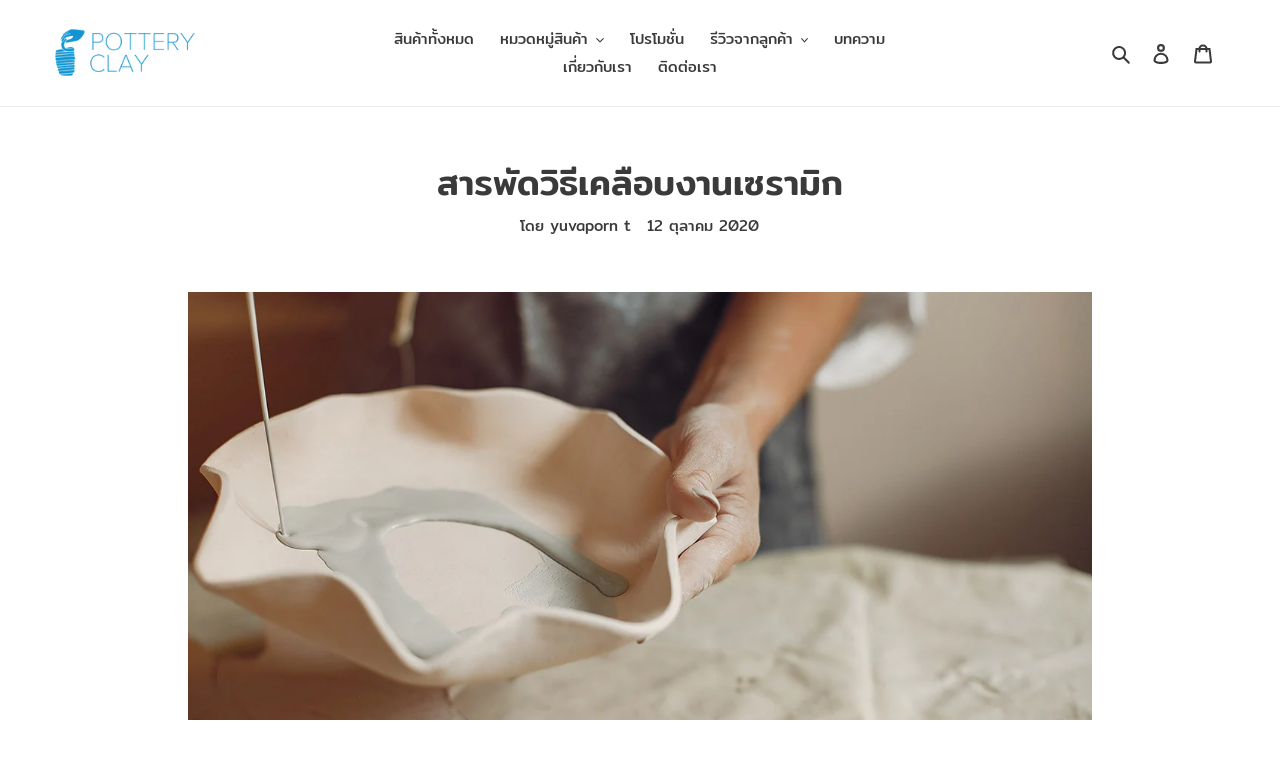

--- FILE ---
content_type: text/html; charset=utf-8
request_url: https://potteryclaythailand.com/blogs/knowledge-base/%E0%B8%AA%E0%B8%B2%E0%B8%A3%E0%B8%9E%E0%B8%B1%E0%B8%94%E0%B8%A7%E0%B8%B4%E0%B8%98%E0%B8%B5%E0%B9%80%E0%B8%84%E0%B8%A5%E0%B8%B7%E0%B8%AD%E0%B8%9A%E0%B8%87%E0%B8%B2%E0%B8%99%E0%B9%80%E0%B8%8B%E0%B8%A3%E0%B8%B2%E0%B8%A1%E0%B8%B4%E0%B8%81
body_size: 25525
content:
<!doctype html>
<html class="no-js" lang="th">
<head>
  <link rel="stylesheet" href="https://obscure-escarpment-2240.herokuapp.com/stylesheets/bcpo-front.css">
  <script>var bcpo_product=null;  var bcpo_cdn = "//potteryclaythailand.com/cdn/shop/t/3/assets/bcpo_cdn?v=1481";var inventory_quantity = [];if(bcpo_product) { for (var i = 0; i < bcpo_product.variants.length; i += 1) { bcpo_product.variants[i].inventory_quantity = inventory_quantity[i]; }}window.bcpo = window.bcpo || {}; bcpo.cart = {"note":null,"attributes":{},"original_total_price":0,"total_price":0,"total_discount":0,"total_weight":0.0,"item_count":0,"items":[],"requires_shipping":false,"currency":"THB","items_subtotal_price":0,"cart_level_discount_applications":[],"checkout_charge_amount":0};</script>

  <meta charset="utf-8">
  <meta http-equiv="X-UA-Compatible" content="IE=edge,chrome=1">
  <meta name="viewport" content="width=device-width,initial-scale=1">
  <meta name="theme-color" content="#3db3e3">
  <link rel="canonical" href="https://potteryclaythailand.com/blogs/knowledge-base/%e0%b8%aa%e0%b8%b2%e0%b8%a3%e0%b8%9e%e0%b8%b1%e0%b8%94%e0%b8%a7%e0%b8%b4%e0%b8%98%e0%b8%b5%e0%b9%80%e0%b8%84%e0%b8%a5%e0%b8%b7%e0%b8%ad%e0%b8%9a%e0%b8%87%e0%b8%b2%e0%b8%99%e0%b9%80%e0%b8%8b%e0%b8%a3%e0%b8%b2%e0%b8%a1%e0%b8%b4%e0%b8%81"><link rel="shortcut icon" href="//potteryclaythailand.com/cdn/shop/files/favicon_32x32.png?v=1614302545" type="image/png"><title>สารพัดวิธีเคลือบงานเซรามิก
&ndash; Pottery Clay Thailand</title><meta name="description" content="เพราะคนเราถนัดต่างกัน และยังมีความต้องการสร้างสรรค์ผลงานที่ต่างกันออกไป แล้วทำไมต้องจำกัดการเคลือบงานเซรามิกด้วยวิธีเดียวเท่านั้นล่ะ...จริงไหม!? ที่สำคัญศิลปินทั้งหลายยังได้สร้างทางเลือกในการเคลือบงานเซรามิกไว้เพียบ"><!-- /snippets/social-meta-tags.liquid -->




<meta property="og:site_name" content="Pottery Clay Thailand">
<meta property="og:url" content="https://potteryclaythailand.com/blogs/knowledge-base/%e0%b8%aa%e0%b8%b2%e0%b8%a3%e0%b8%9e%e0%b8%b1%e0%b8%94%e0%b8%a7%e0%b8%b4%e0%b8%98%e0%b8%b5%e0%b9%80%e0%b8%84%e0%b8%a5%e0%b8%b7%e0%b8%ad%e0%b8%9a%e0%b8%87%e0%b8%b2%e0%b8%99%e0%b9%80%e0%b8%8b%e0%b8%a3%e0%b8%b2%e0%b8%a1%e0%b8%b4%e0%b8%81">
<meta property="og:title" content="สารพัดวิธีเคลือบงานเซรามิก">
<meta property="og:type" content="article">
<meta property="og:description" content="เพราะคนเราถนัดต่างกัน และยังมีความต้องการสร้างสรรค์ผลงานที่ต่างกันออกไป แล้วทำไมต้องจำกัดการเคลือบงานเซรามิกด้วยวิธีเดียวเท่านั้นล่ะ...จริงไหม!? ที่สำคัญศิลปินทั้งหลายยังได้สร้างทางเลือกในการเคลือบงานเซรามิกไว้เพียบ">

<meta property="og:image" content="http://potteryclaythailand.com/cdn/shop/articles/11_1200x1200.jpg?v=1602495408">
<meta property="og:image:secure_url" content="https://potteryclaythailand.com/cdn/shop/articles/11_1200x1200.jpg?v=1602495408">


<meta name="twitter:card" content="summary_large_image">
<meta name="twitter:title" content="สารพัดวิธีเคลือบงานเซรามิก">
<meta name="twitter:description" content="เพราะคนเราถนัดต่างกัน และยังมีความต้องการสร้างสรรค์ผลงานที่ต่างกันออกไป แล้วทำไมต้องจำกัดการเคลือบงานเซรามิกด้วยวิธีเดียวเท่านั้นล่ะ...จริงไหม!? ที่สำคัญศิลปินทั้งหลายยังได้สร้างทางเลือกในการเคลือบงานเซรามิกไว้เพียบ">


  <link href="//potteryclaythailand.com/cdn/shop/t/3/assets/theme.scss.css?v=17607613257203853191759331625" rel="stylesheet" type="text/css" media="all" />
  <link href="//potteryclaythailand.com/cdn/shop/t/3/assets/theme-overridden.scss.css?v=175177781444535759521624088083" rel="stylesheet" type="text/css" media="all" />
  <link href="//potteryclaythailand.com/cdn/shop/t/3/assets/mystyle.scss.css?v=153122975453441302681624088389" rel="stylesheet" type="text/css" media="all" />

  <script>
    var theme = {
      breakpoints: {
        medium: 750,
        large: 990,
        widescreen: 1400
      },
      strings: {
        addToCart: "เพิ่มลงในตะกร้าสินค้า",
        soldOut: "ขายหมดแล้ว",
        unavailable: "ไม่พร้อมใช้งาน",
        regularPrice: "ราคาปกติ",
        salePrice: "ราคาขาย",
        sale: "การขาย",
        fromLowestPrice: "เริ่มต้นที่ [price]",
        vendor: "ผู้ขาย",
        showMore: "แสดงเพิ่ม",
        showLess: "แสดงน้อยลง",
        searchFor: "ค้นหา",
        addressError: "เกิดข้อผิดพลาดในการค้นหาที่อยู่ดังกล่าว",
        addressNoResults: "ไม่พบผลลัพธ์สำหรับที่อยู่ดังกล่าว",
        addressQueryLimit: "คุณใช้ Google API ของคุณเกินขีดจำกัดการใช้งานแล้ว ลองพิจารณาอัปเกรดเป็น\u003ca href=\"https:\/\/developers.google.com\/maps\/premium\/usage-limits\"\u003eแผนพรีเมียม\u003c\/a\u003e",
        authError: "เกิดปัญหาในการยืนยันตัวตนสำหรับบัญชีผู้ใช้ Google Maps ของคุณ",
        newWindow: "เปิดในหน้าต่างใหม่",
        external: "เปิดเว็บไซต์ภายนอก",
        newWindowExternal: "เปิดเว็บไซต์ภายนอกในหน้าต่างใหม่",
        removeLabel: "ลบ [product] ออก",
        update: "อัพเดต",
        quantity: "จำนวน",
        discountedTotal: "ยอดรวมที่ใช้ส่วนลดแล้ว",
        regularTotal: "ยอดรวมปกติ",
        priceColumn: "ดูที่คอลัมน์ราคาสำหรับรายละเอียดของส่วนลด",
        quantityMinimumMessage: "ปริมาณต้องมากกว่าหรือเท่ากับ 1",
        cartError: "เกิดข้อผิดพลาดระหว่างการอัปเดตตะกร้าสินค้าของคุณ โปรดลองอีกครั้ง",
        removedItemMessage: "ลบ \u003cspan class=\"cart__removed-product-details\"\u003e([quantity]) [link]\u003c\/span\u003e ออกจากตะกร้าของคุณแล้ว",
        unitPrice: "ราคาต่อหน่วย",
        unitPriceSeparator: "ต่อ",
        oneCartCount: "1 รายการ",
        otherCartCount: "[count] รายการ",
        quantityLabel: "ปริมาณ: [count]",
        products: "สินค้า",
        loading: "กำลังโหลด",
        number_of_results: "[result_number] จาก [results_count]",
        number_of_results_found: "พบผลลัพธ์ [results_count] รายการ",
        one_result_found: "พบผลลัพธ์ 1 รายการ"
      },
      moneyFormat: "{{amount}} ฿",
      moneyFormatWithCurrency: "{{amount}} ฿ THB",
      settings: {
        predictiveSearchEnabled: true,
        predictiveSearchShowPrice: false,
        predictiveSearchShowVendor: false
      }
    }

    document.documentElement.className = document.documentElement.className.replace('no-js', 'js');
  </script><script src="//potteryclaythailand.com/cdn/shop/t/3/assets/lazysizes.js?v=94224023136283657951624088061" async="async"></script>
  <script src="//potteryclaythailand.com/cdn/shop/t/3/assets/vendor.js?v=85833464202832145531624088067" defer="defer"></script>
  <script src="//potteryclaythailand.com/cdn/shop/t/3/assets/theme.js?v=89031576585505892971624088063" defer="defer"></script>

  <script>window.performance && window.performance.mark && window.performance.mark('shopify.content_for_header.start');</script><meta name="google-site-verification" content="r2wofd5sToTHJfxOUQQFR7ECGDn7nALo910jpI4Dfs0">
<meta id="shopify-digital-wallet" name="shopify-digital-wallet" content="/36169711753/digital_wallets/dialog">
<link rel="alternate" type="application/atom+xml" title="Feed" href="/blogs/knowledge-base.atom" />
<link rel="alternate" hreflang="x-default" href="https://potteryclaythailand.com/blogs/knowledge-base/%E0%B8%AA%E0%B8%B2%E0%B8%A3%E0%B8%9E%E0%B8%B1%E0%B8%94%E0%B8%A7%E0%B8%B4%E0%B8%98%E0%B8%B5%E0%B9%80%E0%B8%84%E0%B8%A5%E0%B8%B7%E0%B8%AD%E0%B8%9A%E0%B8%87%E0%B8%B2%E0%B8%99%E0%B9%80%E0%B8%8B%E0%B8%A3%E0%B8%B2%E0%B8%A1%E0%B8%B4%E0%B8%81">
<link rel="alternate" hreflang="th" href="https://potteryclaythailand.com/blogs/knowledge-base/%E0%B8%AA%E0%B8%B2%E0%B8%A3%E0%B8%9E%E0%B8%B1%E0%B8%94%E0%B8%A7%E0%B8%B4%E0%B8%98%E0%B8%B5%E0%B9%80%E0%B8%84%E0%B8%A5%E0%B8%B7%E0%B8%AD%E0%B8%9A%E0%B8%87%E0%B8%B2%E0%B8%99%E0%B9%80%E0%B8%8B%E0%B8%A3%E0%B8%B2%E0%B8%A1%E0%B8%B4%E0%B8%81">
<link rel="alternate" hreflang="en" href="https://potteryclaythailand.com/en/blogs/knowledge-base/%E0%B8%AA%E0%B8%B2%E0%B8%A3%E0%B8%9E%E0%B8%B1%E0%B8%94%E0%B8%A7%E0%B8%B4%E0%B8%98%E0%B8%B5%E0%B9%80%E0%B8%84%E0%B8%A5%E0%B8%B7%E0%B8%AD%E0%B8%9A%E0%B8%87%E0%B8%B2%E0%B8%99%E0%B9%80%E0%B8%8B%E0%B8%A3%E0%B8%B2%E0%B8%A1%E0%B8%B4%E0%B8%81">
<script async="async" src="/checkouts/internal/preloads.js?locale=th-TH"></script>
<script id="shopify-features" type="application/json">{"accessToken":"c24544a3d36f8ea319706574510cc473","betas":["rich-media-storefront-analytics"],"domain":"potteryclaythailand.com","predictiveSearch":false,"shopId":36169711753,"locale":"th"}</script>
<script>var Shopify = Shopify || {};
Shopify.shop = "pottery-clay-thailand.myshopify.com";
Shopify.locale = "th";
Shopify.currency = {"active":"THB","rate":"1.0"};
Shopify.country = "TH";
Shopify.theme = {"name":"Debut","id":120322097289,"schema_name":"Debut","schema_version":"16.5.1","theme_store_id":796,"role":"main"};
Shopify.theme.handle = "null";
Shopify.theme.style = {"id":null,"handle":null};
Shopify.cdnHost = "potteryclaythailand.com/cdn";
Shopify.routes = Shopify.routes || {};
Shopify.routes.root = "/";</script>
<script type="module">!function(o){(o.Shopify=o.Shopify||{}).modules=!0}(window);</script>
<script>!function(o){function n(){var o=[];function n(){o.push(Array.prototype.slice.apply(arguments))}return n.q=o,n}var t=o.Shopify=o.Shopify||{};t.loadFeatures=n(),t.autoloadFeatures=n()}(window);</script>
<script id="shop-js-analytics" type="application/json">{"pageType":"article"}</script>
<script defer="defer" async type="module" src="//potteryclaythailand.com/cdn/shopifycloud/shop-js/modules/v2/client.init-shop-cart-sync_RySxVoHt.th.esm.js"></script>
<script defer="defer" async type="module" src="//potteryclaythailand.com/cdn/shopifycloud/shop-js/modules/v2/chunk.common_yoUcQoYj.esm.js"></script>
<script type="module">
  await import("//potteryclaythailand.com/cdn/shopifycloud/shop-js/modules/v2/client.init-shop-cart-sync_RySxVoHt.th.esm.js");
await import("//potteryclaythailand.com/cdn/shopifycloud/shop-js/modules/v2/chunk.common_yoUcQoYj.esm.js");

  window.Shopify.SignInWithShop?.initShopCartSync?.({"fedCMEnabled":true,"windoidEnabled":true});

</script>
<script>(function() {
  var isLoaded = false;
  function asyncLoad() {
    if (isLoaded) return;
    isLoaded = true;
    var urls = ["https:\/\/cdn.shopify.com\/s\/files\/1\/0361\/6971\/1753\/t\/1\/assets\/globo.formbuilder.init.js?v=1591164738\u0026shop=pottery-clay-thailand.myshopify.com"];
    for (var i = 0; i < urls.length; i++) {
      var s = document.createElement('script');
      s.type = 'text/javascript';
      s.async = true;
      s.src = urls[i];
      var x = document.getElementsByTagName('script')[0];
      x.parentNode.insertBefore(s, x);
    }
  };
  if(window.attachEvent) {
    window.attachEvent('onload', asyncLoad);
  } else {
    window.addEventListener('load', asyncLoad, false);
  }
})();</script>
<script id="__st">var __st={"a":36169711753,"offset":25200,"reqid":"86013bbd-79b2-4637-a1ac-b731e0d3eb25-1768734783","pageurl":"potteryclaythailand.com\/blogs\/knowledge-base\/%E0%B8%AA%E0%B8%B2%E0%B8%A3%E0%B8%9E%E0%B8%B1%E0%B8%94%E0%B8%A7%E0%B8%B4%E0%B8%98%E0%B8%B5%E0%B9%80%E0%B8%84%E0%B8%A5%E0%B8%B7%E0%B8%AD%E0%B8%9A%E0%B8%87%E0%B8%B2%E0%B8%99%E0%B9%80%E0%B8%8B%E0%B8%A3%E0%B8%B2%E0%B8%A1%E0%B8%B4%E0%B8%81","s":"articles-390892716169","u":"214034d4e96c","p":"article","rtyp":"article","rid":390892716169};</script>
<script>window.ShopifyPaypalV4VisibilityTracking = true;</script>
<script id="captcha-bootstrap">!function(){'use strict';const t='contact',e='account',n='new_comment',o=[[t,t],['blogs',n],['comments',n],[t,'customer']],c=[[e,'customer_login'],[e,'guest_login'],[e,'recover_customer_password'],[e,'create_customer']],r=t=>t.map((([t,e])=>`form[action*='/${t}']:not([data-nocaptcha='true']) input[name='form_type'][value='${e}']`)).join(','),a=t=>()=>t?[...document.querySelectorAll(t)].map((t=>t.form)):[];function s(){const t=[...o],e=r(t);return a(e)}const i='password',u='form_key',d=['recaptcha-v3-token','g-recaptcha-response','h-captcha-response',i],f=()=>{try{return window.sessionStorage}catch{return}},m='__shopify_v',_=t=>t.elements[u];function p(t,e,n=!1){try{const o=window.sessionStorage,c=JSON.parse(o.getItem(e)),{data:r}=function(t){const{data:e,action:n}=t;return t[m]||n?{data:e,action:n}:{data:t,action:n}}(c);for(const[e,n]of Object.entries(r))t.elements[e]&&(t.elements[e].value=n);n&&o.removeItem(e)}catch(o){console.error('form repopulation failed',{error:o})}}const l='form_type',E='cptcha';function T(t){t.dataset[E]=!0}const w=window,h=w.document,L='Shopify',v='ce_forms',y='captcha';let A=!1;((t,e)=>{const n=(g='f06e6c50-85a8-45c8-87d0-21a2b65856fe',I='https://cdn.shopify.com/shopifycloud/storefront-forms-hcaptcha/ce_storefront_forms_captcha_hcaptcha.v1.5.2.iife.js',D={infoText:'ป้องกันโดย hCaptcha',privacyText:'ความเป็นส่วนตัว',termsText:'ข้อกำหนด'},(t,e,n)=>{const o=w[L][v],c=o.bindForm;if(c)return c(t,g,e,D).then(n);var r;o.q.push([[t,g,e,D],n]),r=I,A||(h.body.append(Object.assign(h.createElement('script'),{id:'captcha-provider',async:!0,src:r})),A=!0)});var g,I,D;w[L]=w[L]||{},w[L][v]=w[L][v]||{},w[L][v].q=[],w[L][y]=w[L][y]||{},w[L][y].protect=function(t,e){n(t,void 0,e),T(t)},Object.freeze(w[L][y]),function(t,e,n,w,h,L){const[v,y,A,g]=function(t,e,n){const i=e?o:[],u=t?c:[],d=[...i,...u],f=r(d),m=r(i),_=r(d.filter((([t,e])=>n.includes(e))));return[a(f),a(m),a(_),s()]}(w,h,L),I=t=>{const e=t.target;return e instanceof HTMLFormElement?e:e&&e.form},D=t=>v().includes(t);t.addEventListener('submit',(t=>{const e=I(t);if(!e)return;const n=D(e)&&!e.dataset.hcaptchaBound&&!e.dataset.recaptchaBound,o=_(e),c=g().includes(e)&&(!o||!o.value);(n||c)&&t.preventDefault(),c&&!n&&(function(t){try{if(!f())return;!function(t){const e=f();if(!e)return;const n=_(t);if(!n)return;const o=n.value;o&&e.removeItem(o)}(t);const e=Array.from(Array(32),(()=>Math.random().toString(36)[2])).join('');!function(t,e){_(t)||t.append(Object.assign(document.createElement('input'),{type:'hidden',name:u})),t.elements[u].value=e}(t,e),function(t,e){const n=f();if(!n)return;const o=[...t.querySelectorAll(`input[type='${i}']`)].map((({name:t})=>t)),c=[...d,...o],r={};for(const[a,s]of new FormData(t).entries())c.includes(a)||(r[a]=s);n.setItem(e,JSON.stringify({[m]:1,action:t.action,data:r}))}(t,e)}catch(e){console.error('failed to persist form',e)}}(e),e.submit())}));const S=(t,e)=>{t&&!t.dataset[E]&&(n(t,e.some((e=>e===t))),T(t))};for(const o of['focusin','change'])t.addEventListener(o,(t=>{const e=I(t);D(e)&&S(e,y())}));const B=e.get('form_key'),M=e.get(l),P=B&&M;t.addEventListener('DOMContentLoaded',(()=>{const t=y();if(P)for(const e of t)e.elements[l].value===M&&p(e,B);[...new Set([...A(),...v().filter((t=>'true'===t.dataset.shopifyCaptcha))])].forEach((e=>S(e,t)))}))}(h,new URLSearchParams(w.location.search),n,t,e,['guest_login'])})(!0,!0)}();</script>
<script integrity="sha256-4kQ18oKyAcykRKYeNunJcIwy7WH5gtpwJnB7kiuLZ1E=" data-source-attribution="shopify.loadfeatures" defer="defer" src="//potteryclaythailand.com/cdn/shopifycloud/storefront/assets/storefront/load_feature-a0a9edcb.js" crossorigin="anonymous"></script>
<script data-source-attribution="shopify.dynamic_checkout.dynamic.init">var Shopify=Shopify||{};Shopify.PaymentButton=Shopify.PaymentButton||{isStorefrontPortableWallets:!0,init:function(){window.Shopify.PaymentButton.init=function(){};var t=document.createElement("script");t.src="https://potteryclaythailand.com/cdn/shopifycloud/portable-wallets/latest/portable-wallets.th.js",t.type="module",document.head.appendChild(t)}};
</script>
<script data-source-attribution="shopify.dynamic_checkout.buyer_consent">
  function portableWalletsHideBuyerConsent(e){var t=document.getElementById("shopify-buyer-consent"),n=document.getElementById("shopify-subscription-policy-button");t&&n&&(t.classList.add("hidden"),t.setAttribute("aria-hidden","true"),n.removeEventListener("click",e))}function portableWalletsShowBuyerConsent(e){var t=document.getElementById("shopify-buyer-consent"),n=document.getElementById("shopify-subscription-policy-button");t&&n&&(t.classList.remove("hidden"),t.removeAttribute("aria-hidden"),n.addEventListener("click",e))}window.Shopify?.PaymentButton&&(window.Shopify.PaymentButton.hideBuyerConsent=portableWalletsHideBuyerConsent,window.Shopify.PaymentButton.showBuyerConsent=portableWalletsShowBuyerConsent);
</script>
<script data-source-attribution="shopify.dynamic_checkout.cart.bootstrap">document.addEventListener("DOMContentLoaded",(function(){function t(){return document.querySelector("shopify-accelerated-checkout-cart, shopify-accelerated-checkout")}if(t())Shopify.PaymentButton.init();else{new MutationObserver((function(e,n){t()&&(Shopify.PaymentButton.init(),n.disconnect())})).observe(document.body,{childList:!0,subtree:!0})}}));
</script>

<script>window.performance && window.performance.mark && window.performance.mark('shopify.content_for_header.end');</script>
  
  <meta name="facebook-domain-verification" content="ghgiuty8emwisu4rb1bu97p9gfjjlx" />
<script src="https://cdn.shopify.com/extensions/019bb13b-e701-7f34-b935-c9e8620fd922/tms-prod-148/assets/tms-translator.min.js" type="text/javascript" defer="defer"></script>
<link href="https://monorail-edge.shopifysvc.com" rel="dns-prefetch">
<script>(function(){if ("sendBeacon" in navigator && "performance" in window) {try {var session_token_from_headers = performance.getEntriesByType('navigation')[0].serverTiming.find(x => x.name == '_s').description;} catch {var session_token_from_headers = undefined;}var session_cookie_matches = document.cookie.match(/_shopify_s=([^;]*)/);var session_token_from_cookie = session_cookie_matches && session_cookie_matches.length === 2 ? session_cookie_matches[1] : "";var session_token = session_token_from_headers || session_token_from_cookie || "";function handle_abandonment_event(e) {var entries = performance.getEntries().filter(function(entry) {return /monorail-edge.shopifysvc.com/.test(entry.name);});if (!window.abandonment_tracked && entries.length === 0) {window.abandonment_tracked = true;var currentMs = Date.now();var navigation_start = performance.timing.navigationStart;var payload = {shop_id: 36169711753,url: window.location.href,navigation_start,duration: currentMs - navigation_start,session_token,page_type: "article"};window.navigator.sendBeacon("https://monorail-edge.shopifysvc.com/v1/produce", JSON.stringify({schema_id: "online_store_buyer_site_abandonment/1.1",payload: payload,metadata: {event_created_at_ms: currentMs,event_sent_at_ms: currentMs}}));}}window.addEventListener('pagehide', handle_abandonment_event);}}());</script>
<script id="web-pixels-manager-setup">(function e(e,d,r,n,o){if(void 0===o&&(o={}),!Boolean(null===(a=null===(i=window.Shopify)||void 0===i?void 0:i.analytics)||void 0===a?void 0:a.replayQueue)){var i,a;window.Shopify=window.Shopify||{};var t=window.Shopify;t.analytics=t.analytics||{};var s=t.analytics;s.replayQueue=[],s.publish=function(e,d,r){return s.replayQueue.push([e,d,r]),!0};try{self.performance.mark("wpm:start")}catch(e){}var l=function(){var e={modern:/Edge?\/(1{2}[4-9]|1[2-9]\d|[2-9]\d{2}|\d{4,})\.\d+(\.\d+|)|Firefox\/(1{2}[4-9]|1[2-9]\d|[2-9]\d{2}|\d{4,})\.\d+(\.\d+|)|Chrom(ium|e)\/(9{2}|\d{3,})\.\d+(\.\d+|)|(Maci|X1{2}).+ Version\/(15\.\d+|(1[6-9]|[2-9]\d|\d{3,})\.\d+)([,.]\d+|)( \(\w+\)|)( Mobile\/\w+|) Safari\/|Chrome.+OPR\/(9{2}|\d{3,})\.\d+\.\d+|(CPU[ +]OS|iPhone[ +]OS|CPU[ +]iPhone|CPU IPhone OS|CPU iPad OS)[ +]+(15[._]\d+|(1[6-9]|[2-9]\d|\d{3,})[._]\d+)([._]\d+|)|Android:?[ /-](13[3-9]|1[4-9]\d|[2-9]\d{2}|\d{4,})(\.\d+|)(\.\d+|)|Android.+Firefox\/(13[5-9]|1[4-9]\d|[2-9]\d{2}|\d{4,})\.\d+(\.\d+|)|Android.+Chrom(ium|e)\/(13[3-9]|1[4-9]\d|[2-9]\d{2}|\d{4,})\.\d+(\.\d+|)|SamsungBrowser\/([2-9]\d|\d{3,})\.\d+/,legacy:/Edge?\/(1[6-9]|[2-9]\d|\d{3,})\.\d+(\.\d+|)|Firefox\/(5[4-9]|[6-9]\d|\d{3,})\.\d+(\.\d+|)|Chrom(ium|e)\/(5[1-9]|[6-9]\d|\d{3,})\.\d+(\.\d+|)([\d.]+$|.*Safari\/(?![\d.]+ Edge\/[\d.]+$))|(Maci|X1{2}).+ Version\/(10\.\d+|(1[1-9]|[2-9]\d|\d{3,})\.\d+)([,.]\d+|)( \(\w+\)|)( Mobile\/\w+|) Safari\/|Chrome.+OPR\/(3[89]|[4-9]\d|\d{3,})\.\d+\.\d+|(CPU[ +]OS|iPhone[ +]OS|CPU[ +]iPhone|CPU IPhone OS|CPU iPad OS)[ +]+(10[._]\d+|(1[1-9]|[2-9]\d|\d{3,})[._]\d+)([._]\d+|)|Android:?[ /-](13[3-9]|1[4-9]\d|[2-9]\d{2}|\d{4,})(\.\d+|)(\.\d+|)|Mobile Safari.+OPR\/([89]\d|\d{3,})\.\d+\.\d+|Android.+Firefox\/(13[5-9]|1[4-9]\d|[2-9]\d{2}|\d{4,})\.\d+(\.\d+|)|Android.+Chrom(ium|e)\/(13[3-9]|1[4-9]\d|[2-9]\d{2}|\d{4,})\.\d+(\.\d+|)|Android.+(UC? ?Browser|UCWEB|U3)[ /]?(15\.([5-9]|\d{2,})|(1[6-9]|[2-9]\d|\d{3,})\.\d+)\.\d+|SamsungBrowser\/(5\.\d+|([6-9]|\d{2,})\.\d+)|Android.+MQ{2}Browser\/(14(\.(9|\d{2,})|)|(1[5-9]|[2-9]\d|\d{3,})(\.\d+|))(\.\d+|)|K[Aa][Ii]OS\/(3\.\d+|([4-9]|\d{2,})\.\d+)(\.\d+|)/},d=e.modern,r=e.legacy,n=navigator.userAgent;return n.match(d)?"modern":n.match(r)?"legacy":"unknown"}(),u="modern"===l?"modern":"legacy",c=(null!=n?n:{modern:"",legacy:""})[u],f=function(e){return[e.baseUrl,"/wpm","/b",e.hashVersion,"modern"===e.buildTarget?"m":"l",".js"].join("")}({baseUrl:d,hashVersion:r,buildTarget:u}),m=function(e){var d=e.version,r=e.bundleTarget,n=e.surface,o=e.pageUrl,i=e.monorailEndpoint;return{emit:function(e){var a=e.status,t=e.errorMsg,s=(new Date).getTime(),l=JSON.stringify({metadata:{event_sent_at_ms:s},events:[{schema_id:"web_pixels_manager_load/3.1",payload:{version:d,bundle_target:r,page_url:o,status:a,surface:n,error_msg:t},metadata:{event_created_at_ms:s}}]});if(!i)return console&&console.warn&&console.warn("[Web Pixels Manager] No Monorail endpoint provided, skipping logging."),!1;try{return self.navigator.sendBeacon.bind(self.navigator)(i,l)}catch(e){}var u=new XMLHttpRequest;try{return u.open("POST",i,!0),u.setRequestHeader("Content-Type","text/plain"),u.send(l),!0}catch(e){return console&&console.warn&&console.warn("[Web Pixels Manager] Got an unhandled error while logging to Monorail."),!1}}}}({version:r,bundleTarget:l,surface:e.surface,pageUrl:self.location.href,monorailEndpoint:e.monorailEndpoint});try{o.browserTarget=l,function(e){var d=e.src,r=e.async,n=void 0===r||r,o=e.onload,i=e.onerror,a=e.sri,t=e.scriptDataAttributes,s=void 0===t?{}:t,l=document.createElement("script"),u=document.querySelector("head"),c=document.querySelector("body");if(l.async=n,l.src=d,a&&(l.integrity=a,l.crossOrigin="anonymous"),s)for(var f in s)if(Object.prototype.hasOwnProperty.call(s,f))try{l.dataset[f]=s[f]}catch(e){}if(o&&l.addEventListener("load",o),i&&l.addEventListener("error",i),u)u.appendChild(l);else{if(!c)throw new Error("Did not find a head or body element to append the script");c.appendChild(l)}}({src:f,async:!0,onload:function(){if(!function(){var e,d;return Boolean(null===(d=null===(e=window.Shopify)||void 0===e?void 0:e.analytics)||void 0===d?void 0:d.initialized)}()){var d=window.webPixelsManager.init(e)||void 0;if(d){var r=window.Shopify.analytics;r.replayQueue.forEach((function(e){var r=e[0],n=e[1],o=e[2];d.publishCustomEvent(r,n,o)})),r.replayQueue=[],r.publish=d.publishCustomEvent,r.visitor=d.visitor,r.initialized=!0}}},onerror:function(){return m.emit({status:"failed",errorMsg:"".concat(f," has failed to load")})},sri:function(e){var d=/^sha384-[A-Za-z0-9+/=]+$/;return"string"==typeof e&&d.test(e)}(c)?c:"",scriptDataAttributes:o}),m.emit({status:"loading"})}catch(e){m.emit({status:"failed",errorMsg:(null==e?void 0:e.message)||"Unknown error"})}}})({shopId: 36169711753,storefrontBaseUrl: "https://potteryclaythailand.com",extensionsBaseUrl: "https://extensions.shopifycdn.com/cdn/shopifycloud/web-pixels-manager",monorailEndpoint: "https://monorail-edge.shopifysvc.com/unstable/produce_batch",surface: "storefront-renderer",enabledBetaFlags: ["2dca8a86"],webPixelsConfigList: [{"id":"403374217","configuration":"{\"config\":\"{\\\"pixel_id\\\":\\\"G-SNRK9L8S73\\\",\\\"gtag_events\\\":[{\\\"type\\\":\\\"search\\\",\\\"action_label\\\":[\\\"G-SNRK9L8S73\\\",\\\"AW-709339486\\\/1o4-CNyfwq4DEN7SntIC\\\"]},{\\\"type\\\":\\\"begin_checkout\\\",\\\"action_label\\\":[\\\"G-SNRK9L8S73\\\",\\\"AW-709339486\\\/uQxkCNmfwq4DEN7SntIC\\\"]},{\\\"type\\\":\\\"view_item\\\",\\\"action_label\\\":[\\\"G-SNRK9L8S73\\\",\\\"AW-709339486\\\/DXq-CNOfwq4DEN7SntIC\\\",\\\"MC-8XWG3LYCNJ\\\"]},{\\\"type\\\":\\\"purchase\\\",\\\"action_label\\\":[\\\"G-SNRK9L8S73\\\",\\\"AW-709339486\\\/39ixCNCfwq4DEN7SntIC\\\",\\\"MC-8XWG3LYCNJ\\\"]},{\\\"type\\\":\\\"page_view\\\",\\\"action_label\\\":[\\\"G-SNRK9L8S73\\\",\\\"AW-709339486\\\/R_LGCM2fwq4DEN7SntIC\\\",\\\"MC-8XWG3LYCNJ\\\"]},{\\\"type\\\":\\\"add_payment_info\\\",\\\"action_label\\\":[\\\"G-SNRK9L8S73\\\",\\\"AW-709339486\\\/N2SNCN-fwq4DEN7SntIC\\\"]},{\\\"type\\\":\\\"add_to_cart\\\",\\\"action_label\\\":[\\\"G-SNRK9L8S73\\\",\\\"AW-709339486\\\/95-lCNafwq4DEN7SntIC\\\"]}],\\\"enable_monitoring_mode\\\":false}\"}","eventPayloadVersion":"v1","runtimeContext":"OPEN","scriptVersion":"b2a88bafab3e21179ed38636efcd8a93","type":"APP","apiClientId":1780363,"privacyPurposes":[],"dataSharingAdjustments":{"protectedCustomerApprovalScopes":["read_customer_address","read_customer_email","read_customer_name","read_customer_personal_data","read_customer_phone"]}},{"id":"186286217","configuration":"{\"pixel_id\":\"3689320057766044\",\"pixel_type\":\"facebook_pixel\",\"metaapp_system_user_token\":\"-\"}","eventPayloadVersion":"v1","runtimeContext":"OPEN","scriptVersion":"ca16bc87fe92b6042fbaa3acc2fbdaa6","type":"APP","apiClientId":2329312,"privacyPurposes":["ANALYTICS","MARKETING","SALE_OF_DATA"],"dataSharingAdjustments":{"protectedCustomerApprovalScopes":["read_customer_address","read_customer_email","read_customer_name","read_customer_personal_data","read_customer_phone"]}},{"id":"87589001","eventPayloadVersion":"v1","runtimeContext":"LAX","scriptVersion":"1","type":"CUSTOM","privacyPurposes":["ANALYTICS"],"name":"Google Analytics tag (migrated)"},{"id":"shopify-app-pixel","configuration":"{}","eventPayloadVersion":"v1","runtimeContext":"STRICT","scriptVersion":"0450","apiClientId":"shopify-pixel","type":"APP","privacyPurposes":["ANALYTICS","MARKETING"]},{"id":"shopify-custom-pixel","eventPayloadVersion":"v1","runtimeContext":"LAX","scriptVersion":"0450","apiClientId":"shopify-pixel","type":"CUSTOM","privacyPurposes":["ANALYTICS","MARKETING"]}],isMerchantRequest: false,initData: {"shop":{"name":"Pottery Clay Thailand","paymentSettings":{"currencyCode":"THB"},"myshopifyDomain":"pottery-clay-thailand.myshopify.com","countryCode":"TH","storefrontUrl":"https:\/\/potteryclaythailand.com"},"customer":null,"cart":null,"checkout":null,"productVariants":[],"purchasingCompany":null},},"https://potteryclaythailand.com/cdn","fcfee988w5aeb613cpc8e4bc33m6693e112",{"modern":"","legacy":""},{"shopId":"36169711753","storefrontBaseUrl":"https:\/\/potteryclaythailand.com","extensionBaseUrl":"https:\/\/extensions.shopifycdn.com\/cdn\/shopifycloud\/web-pixels-manager","surface":"storefront-renderer","enabledBetaFlags":"[\"2dca8a86\"]","isMerchantRequest":"false","hashVersion":"fcfee988w5aeb613cpc8e4bc33m6693e112","publish":"custom","events":"[[\"page_viewed\",{}]]"});</script><script>
  window.ShopifyAnalytics = window.ShopifyAnalytics || {};
  window.ShopifyAnalytics.meta = window.ShopifyAnalytics.meta || {};
  window.ShopifyAnalytics.meta.currency = 'THB';
  var meta = {"page":{"pageType":"article","resourceType":"article","resourceId":390892716169,"requestId":"86013bbd-79b2-4637-a1ac-b731e0d3eb25-1768734783"}};
  for (var attr in meta) {
    window.ShopifyAnalytics.meta[attr] = meta[attr];
  }
</script>
<script class="analytics">
  (function () {
    var customDocumentWrite = function(content) {
      var jquery = null;

      if (window.jQuery) {
        jquery = window.jQuery;
      } else if (window.Checkout && window.Checkout.$) {
        jquery = window.Checkout.$;
      }

      if (jquery) {
        jquery('body').append(content);
      }
    };

    var hasLoggedConversion = function(token) {
      if (token) {
        return document.cookie.indexOf('loggedConversion=' + token) !== -1;
      }
      return false;
    }

    var setCookieIfConversion = function(token) {
      if (token) {
        var twoMonthsFromNow = new Date(Date.now());
        twoMonthsFromNow.setMonth(twoMonthsFromNow.getMonth() + 2);

        document.cookie = 'loggedConversion=' + token + '; expires=' + twoMonthsFromNow;
      }
    }

    var trekkie = window.ShopifyAnalytics.lib = window.trekkie = window.trekkie || [];
    if (trekkie.integrations) {
      return;
    }
    trekkie.methods = [
      'identify',
      'page',
      'ready',
      'track',
      'trackForm',
      'trackLink'
    ];
    trekkie.factory = function(method) {
      return function() {
        var args = Array.prototype.slice.call(arguments);
        args.unshift(method);
        trekkie.push(args);
        return trekkie;
      };
    };
    for (var i = 0; i < trekkie.methods.length; i++) {
      var key = trekkie.methods[i];
      trekkie[key] = trekkie.factory(key);
    }
    trekkie.load = function(config) {
      trekkie.config = config || {};
      trekkie.config.initialDocumentCookie = document.cookie;
      var first = document.getElementsByTagName('script')[0];
      var script = document.createElement('script');
      script.type = 'text/javascript';
      script.onerror = function(e) {
        var scriptFallback = document.createElement('script');
        scriptFallback.type = 'text/javascript';
        scriptFallback.onerror = function(error) {
                var Monorail = {
      produce: function produce(monorailDomain, schemaId, payload) {
        var currentMs = new Date().getTime();
        var event = {
          schema_id: schemaId,
          payload: payload,
          metadata: {
            event_created_at_ms: currentMs,
            event_sent_at_ms: currentMs
          }
        };
        return Monorail.sendRequest("https://" + monorailDomain + "/v1/produce", JSON.stringify(event));
      },
      sendRequest: function sendRequest(endpointUrl, payload) {
        // Try the sendBeacon API
        if (window && window.navigator && typeof window.navigator.sendBeacon === 'function' && typeof window.Blob === 'function' && !Monorail.isIos12()) {
          var blobData = new window.Blob([payload], {
            type: 'text/plain'
          });

          if (window.navigator.sendBeacon(endpointUrl, blobData)) {
            return true;
          } // sendBeacon was not successful

        } // XHR beacon

        var xhr = new XMLHttpRequest();

        try {
          xhr.open('POST', endpointUrl);
          xhr.setRequestHeader('Content-Type', 'text/plain');
          xhr.send(payload);
        } catch (e) {
          console.log(e);
        }

        return false;
      },
      isIos12: function isIos12() {
        return window.navigator.userAgent.lastIndexOf('iPhone; CPU iPhone OS 12_') !== -1 || window.navigator.userAgent.lastIndexOf('iPad; CPU OS 12_') !== -1;
      }
    };
    Monorail.produce('monorail-edge.shopifysvc.com',
      'trekkie_storefront_load_errors/1.1',
      {shop_id: 36169711753,
      theme_id: 120322097289,
      app_name: "storefront",
      context_url: window.location.href,
      source_url: "//potteryclaythailand.com/cdn/s/trekkie.storefront.cd680fe47e6c39ca5d5df5f0a32d569bc48c0f27.min.js"});

        };
        scriptFallback.async = true;
        scriptFallback.src = '//potteryclaythailand.com/cdn/s/trekkie.storefront.cd680fe47e6c39ca5d5df5f0a32d569bc48c0f27.min.js';
        first.parentNode.insertBefore(scriptFallback, first);
      };
      script.async = true;
      script.src = '//potteryclaythailand.com/cdn/s/trekkie.storefront.cd680fe47e6c39ca5d5df5f0a32d569bc48c0f27.min.js';
      first.parentNode.insertBefore(script, first);
    };
    trekkie.load(
      {"Trekkie":{"appName":"storefront","development":false,"defaultAttributes":{"shopId":36169711753,"isMerchantRequest":null,"themeId":120322097289,"themeCityHash":"9222745837674864247","contentLanguage":"th","currency":"THB","eventMetadataId":"8bb9ca63-8a99-4dab-a93f-a246ad480ed8"},"isServerSideCookieWritingEnabled":true,"monorailRegion":"shop_domain","enabledBetaFlags":["65f19447"]},"Session Attribution":{},"S2S":{"facebookCapiEnabled":true,"source":"trekkie-storefront-renderer","apiClientId":580111}}
    );

    var loaded = false;
    trekkie.ready(function() {
      if (loaded) return;
      loaded = true;

      window.ShopifyAnalytics.lib = window.trekkie;

      var originalDocumentWrite = document.write;
      document.write = customDocumentWrite;
      try { window.ShopifyAnalytics.merchantGoogleAnalytics.call(this); } catch(error) {};
      document.write = originalDocumentWrite;

      window.ShopifyAnalytics.lib.page(null,{"pageType":"article","resourceType":"article","resourceId":390892716169,"requestId":"86013bbd-79b2-4637-a1ac-b731e0d3eb25-1768734783","shopifyEmitted":true});

      var match = window.location.pathname.match(/checkouts\/(.+)\/(thank_you|post_purchase)/)
      var token = match? match[1]: undefined;
      if (!hasLoggedConversion(token)) {
        setCookieIfConversion(token);
        
      }
    });


        var eventsListenerScript = document.createElement('script');
        eventsListenerScript.async = true;
        eventsListenerScript.src = "//potteryclaythailand.com/cdn/shopifycloud/storefront/assets/shop_events_listener-3da45d37.js";
        document.getElementsByTagName('head')[0].appendChild(eventsListenerScript);

})();</script>
  <script>
  if (!window.ga || (window.ga && typeof window.ga !== 'function')) {
    window.ga = function ga() {
      (window.ga.q = window.ga.q || []).push(arguments);
      if (window.Shopify && window.Shopify.analytics && typeof window.Shopify.analytics.publish === 'function') {
        window.Shopify.analytics.publish("ga_stub_called", {}, {sendTo: "google_osp_migration"});
      }
      console.error("Shopify's Google Analytics stub called with:", Array.from(arguments), "\nSee https://help.shopify.com/manual/promoting-marketing/pixels/pixel-migration#google for more information.");
    };
    if (window.Shopify && window.Shopify.analytics && typeof window.Shopify.analytics.publish === 'function') {
      window.Shopify.analytics.publish("ga_stub_initialized", {}, {sendTo: "google_osp_migration"});
    }
  }
</script>
<script
  defer
  src="https://potteryclaythailand.com/cdn/shopifycloud/perf-kit/shopify-perf-kit-3.0.4.min.js"
  data-application="storefront-renderer"
  data-shop-id="36169711753"
  data-render-region="gcp-us-central1"
  data-page-type="article"
  data-theme-instance-id="120322097289"
  data-theme-name="Debut"
  data-theme-version="16.5.1"
  data-monorail-region="shop_domain"
  data-resource-timing-sampling-rate="10"
  data-shs="true"
  data-shs-beacon="true"
  data-shs-export-with-fetch="true"
  data-shs-logs-sample-rate="1"
  data-shs-beacon-endpoint="https://potteryclaythailand.com/api/collect"
></script>
</head>


<link href="//potteryclaythailand.com/cdn/shop/t/3/assets/globo.formbuilder.css?v=122243244679657123801624088058" rel="stylesheet" type="text/css" media="all" /><script src="https://www.google.com/recaptcha/api.js?render=explicit&hl=en" async defer></script>
<script>
	var Globo = Globo || {};
    Globo.FormBuilder = Globo.FormBuilder || {}
    Globo.FormBuilder.url = "https://form.globosoftware.net"
    Globo.FormBuilder.shop = {
        settings : {
            reCaptcha : {
                siteKey : ''
            }
        },
        pricing:{
            features:{
                fileUpload : 2,
                removeCopyright : false
            }
        }
    }
    Globo.FormBuilder.forms = []

        Globo.FormBuilder.page = {
        title : document.title,
        href : window.location.href
    }
</script>

<script type="text/template" id="globo-formbuilder-dynamicCSS">

	.globo-form-app{
    max-width: {{configs.appearance.width}}px;
    width: -webkit-fill-available;
    background-color:#FFF;
    {% if configs.appearance.background == 'color' %}
    background-color: {{configs.appearance.backgroundColor}};
    {% endif %}
    {% if configs.appearance.background == 'image' %}
    background-image : url('{{configs.appearance.backgroundImage}}');
    background-position: center {{configs.appearance.backgroundImageAlignment}};;
    background-repeat:no-repeat;
    background-size: cover;
    {% endif %}
}

.globo-form-app .globo-heading{
    color: {{configs.appearance.headingColor}}
}
.globo-form-app .globo-description,
.globo-form-app .header .globo-description{
    color: {{configs.appearance.descriptionColor}}
}
.globo-form-app .globo-label,
.globo-form-app .globo-form-control label.globo-label{
    color: {{configs.appearance.labelColor}}
}
.globo-form-app .globo-form-control .help-text.globo-description{
    color: {{configs.appearance.descriptionColor}}
}
.globo-form-app .globo-form-control .checkbox-wrapper .globo-option,
.globo-form-app .globo-form-control .radio-wrapper .globo-option
{
    color: {{configs.appearance.optionColor}}
}
.globo-form-app .footer{
    text-align:{{configs.footer.submitAlignment}};
}
.globo-form-app .footer button{
    border:1px solid {{configs.appearance.mainColor}};
    {% if configs.footer.submitFullWidth %}
        width:100%;
    {% endif %}
}
.globo-form-app .footer button.submit,
.globo-form-app .footer button.action.loading .spinner{
    background-color: {{configs.appearance.mainColor}};
    color : {{ configs.appearance.mainColor | idealTextColor }};
}
.globo-form-app .globo-form-control .star-rating>fieldset:not(:checked)>label:before {
    content: url('data:image/svg+xml; utf8, <svg aria-hidden="true" focusable="false" data-prefix="far" data-icon="star" class="svg-inline--fa fa-star fa-w-18" role="img" xmlns="http://www.w3.org/2000/svg" viewBox="0 0 576 512"><path fill="{{configs.appearance.mainColor | encodeHexColor }}" d="M528.1 171.5L382 150.2 316.7 17.8c-11.7-23.6-45.6-23.9-57.4 0L194 150.2 47.9 171.5c-26.2 3.8-36.7 36.1-17.7 54.6l105.7 103-25 145.5c-4.5 26.3 23.2 46 46.4 33.7L288 439.6l130.7 68.7c23.2 12.2 50.9-7.4 46.4-33.7l-25-145.5 105.7-103c19-18.5 8.5-50.8-17.7-54.6zM388.6 312.3l23.7 138.4L288 385.4l-124.3 65.3 23.7-138.4-100.6-98 139-20.2 62.2-126 62.2 126 139 20.2-100.6 98z"></path></svg>');
}
.globo-form-app .globo-form-control .star-rating>fieldset>input:checked ~ label:before {
    content: url('data:image/svg+xml; utf8, <svg aria-hidden="true" focusable="false" data-prefix="fas" data-icon="star" class="svg-inline--fa fa-star fa-w-18" role="img" xmlns="http://www.w3.org/2000/svg" viewBox="0 0 576 512"><path fill="{{configs.appearance.mainColor | encodeHexColor }}" d="M259.3 17.8L194 150.2 47.9 171.5c-26.2 3.8-36.7 36.1-17.7 54.6l105.7 103-25 145.5c-4.5 26.3 23.2 46 46.4 33.7L288 439.6l130.7 68.7c23.2 12.2 50.9-7.4 46.4-33.7l-25-145.5 105.7-103c19-18.5 8.5-50.8-17.7-54.6L382 150.2 316.7 17.8c-11.7-23.6-45.6-23.9-57.4 0z"></path></svg>');
}
.globo-form-app .globo-form-control .star-rating>fieldset:not(:checked)>label:hover:before, .globo-form-app .globo-form-control .star-rating>fieldset:not(:checked)>label:hover ~ label:before{
    content : url('data:image/svg+xml; utf8, <svg aria-hidden="true" focusable="false" data-prefix="fas" data-icon="star" class="svg-inline--fa fa-star fa-w-18" role="img" xmlns="http://www.w3.org/2000/svg" viewBox="0 0 576 512"><path fill="{{configs.appearance.mainColor | encodeHexColor }}" d="M259.3 17.8L194 150.2 47.9 171.5c-26.2 3.8-36.7 36.1-17.7 54.6l105.7 103-25 145.5c-4.5 26.3 23.2 46 46.4 33.7L288 439.6l130.7 68.7c23.2 12.2 50.9-7.4 46.4-33.7l-25-145.5 105.7-103c19-18.5 8.5-50.8-17.7-54.6L382 150.2 316.7 17.8c-11.7-23.6-45.6-23.9-57.4 0z"></path></svg>')
}
.globo-form-app .globo-form-control .radio-wrapper .radio-input:checked ~ .radio-label:after {
    background: {{configs.appearance.mainColor}};
    background: radial-gradient({{configs.appearance.mainColor}} 40%, #fff 45%);
}
.globo-form-app .globo-form-control .checkbox-wrapper .checkbox-input:checked ~ .checkbox-label:before {
    border-color: {{configs.appearance.mainColor}};
    box-shadow: 0 4px 6px rgba(50,50,93,0.11), 0 1px 3px rgba(0,0,0,0.08);
    background-color: {{configs.appearance.mainColor}};
}
.globo-form-app .step.-completed .step__number,
.globo-form-app .line.-progress,
.globo-form-app .line.-start{
    background-color: {{configs.appearance.mainColor}};
}
.globo-form-app .checkmark__check,
.globo-form-app .checkmark__circle{
    stroke: {{configs.appearance.mainColor}};
}
.globo-form .floating-button{
    background-color: {{configs.appearance.mainColor}};
}
.globo-form-app .globo-form-control .checkbox-wrapper .checkbox-input ~ .checkbox-label:before,
.globo-form-app .globo-form-control .radio-wrapper .radio-input ~ .radio-label:after{
    border-color : {{configs.appearance.mainColor}};
}
.flatpickr-day.selected, .flatpickr-day.startRange, .flatpickr-day.endRange, .flatpickr-day.selected.inRange, .flatpickr-day.startRange.inRange, .flatpickr-day.endRange.inRange, .flatpickr-day.selected:focus, .flatpickr-day.startRange:focus, .flatpickr-day.endRange:focus, .flatpickr-day.selected:hover, .flatpickr-day.startRange:hover, .flatpickr-day.endRange:hover, .flatpickr-day.selected.prevMonthDay, .flatpickr-day.startRange.prevMonthDay, .flatpickr-day.endRange.prevMonthDay, .flatpickr-day.selected.nextMonthDay, .flatpickr-day.startRange.nextMonthDay, .flatpickr-day.endRange.nextMonthDay {
    background: {{configs.appearance.mainColor}};
    border-color: {{configs.appearance.mainColor}};
}

</script>
<script type="text/template" id="globo-formbuilder-template">

	<div class="globo-form {{configs.appearance.layout}}-form">
<style>{{ null | renderElement : dynamicCSS,configs }}</style>
<div class="globo-form-app {{configs.appearance.layout}}-layout">
    <form class="g-container" novalidate action="{{Globo.FormBuilder.url}}/api/front/form/{{formId}}/send" method="POST" enctype="multipart/form-data" data-id={{formId}}>
        {% if configs.header.active %}
        <div class="header">
            <h3 class="title globo-heading">{{configs.header.title}}</h3>
            {% if configs.header.description != '' and configs.header.description != '<p><br></p>' %}
            <div class="description globo-description">{{configs.header.description}}</div>
            {% endif %}
        </div>
        {% endif %}
        {% if configs.isStepByStepForm %}
            <div class="globo-formbuilder-wizard" data-id={{formId}}>
                <div class="wizard__content">
                    <header class="wizard__header">
                        <div class="wizard__steps">
                        <nav class="steps">
                            {% for element in configs.elements %}
                                <div class="step">
                                    <div class="step__content">
                                        <p class="step__number"></p>
                                        <svg class="checkmark" xmlns="http://www.w3.org/2000/svg" viewBox="0 0 52 52">
                                            <circle class="checkmark__circle" cx="26" cy="26" r="25" fill="none"/>
                                            <path class="checkmark__check" fill="none" d="M14.1 27.2l7.1 7.2 16.7-16.8"/>
                                        </svg>
                                        <div class="lines">
                                            {% if forloop.first == true %}
                                                <div class="line -start"></div>
                                            {% endif %}
                                            <div class="line -background">
                                            </div>
                                            <div class="line -progress">
                                            </div>
                                        </div>  
                                    </div>
                                </div>
                            {% endfor %}
                        </nav>
                        </div>
                    </header>
                    <div class="panels">
                        {% for element in configs.elements %}
                        <div class="panel" data-id={{formId}}>
                            {% if element.type != "group" %}
                                {{ element | renderElement : partialElement , configs }}
                            {% else %}
                                {% for el in element.elements %}
                                    {{ el | renderElement : partialElement , configs }}
                                {% endfor %}
                            {% endif %}
                            {% if forloop.last == true %}
                                {% if configs.reCaptcha.enable = true %}
                                    <div class="globo-form-control">
                                        <div class="globo-g-recaptcha" data-sitekey="{{Globo.FormBuilder.shop.settings.reCaptcha.siteKey}}"></div>
                                        <input type="hidden" name="reCaptcha" id="reCaptcha">
                                        <small class="messages"></small>
                                    </div>
                                {% endif %}
                            {% endif %}
                        </div>
                        {% endfor %}
                    </div>
                    {% if Globo.FormBuilder.shop.pricing.features.removeCopyright == false %}
                    <p style="text-align: right;font-size:small;">Made by <a target="_blank" rel="nofollow" href="https://apps.shopify.com/form-builder-contact-form">Powerful Contact Form Builder</a> </p>
                    {% endif %}
                    {% unless configs.afterSubmit.message == "" %}
                    <div class="message success">
                        <div class="content">{{configs.afterSubmit.message}}</div>
                        <div class="dismiss" onclick="Globo.dismiss(this)">
                            <svg viewBox="0 0 20 20" class="" focusable="false" aria-hidden="true"><path d="M11.414 10l4.293-4.293a.999.999 0 1 0-1.414-1.414L10 8.586 5.707 4.293a.999.999 0 1 0-1.414 1.414L8.586 10l-4.293 4.293a.999.999 0 1 0 1.414 1.414L10 11.414l4.293 4.293a.997.997 0 0 0 1.414 0 .999.999 0 0 0 0-1.414L11.414 10z" fill-rule="evenodd"></path></svg>
                        </div>
                    </div>
                    {% endunless %}
                    <div class="footer wizard__footer">
                        {% if configs.footer.description != '' and configs.footer.description != '<p><br></p>' %}
                        <div class="description globo-description">{{configs.footer.description}}</div>
                        {% endif %}
                        <button type="button" class="action previous  {{configs.appearance.style}}-button">{{configs.footer.previousText}}</button>
                        <button type="button" class="action next submit {{configs.appearance.style}}-button" data-submitting-text="{{configs.footer.submittingText}}" data-submit-text='<span class="spinner"></span>{{configs.footer.submitText}}' data-next-text={{configs.footer.nextText}} ><span class="spinner"></span>{{configs.footer.nextText}}</button>
                        <h1 class="wizard__congrats-message"></h1>
                    </div>
                </div>
            </div>
        {% else %}
            <div class="content flex-wrap block-container" data-id={{formId}}>
                {% for element in configs.elements %}
                    {% if element.type != "group" %}
                        {{ element | renderElement : partialElement , configs }}
                    {% else %}
                        {% for el in element.elements %}
                            {{ el | renderElement : partialElement , configs }}
                        {% endfor %}
                    {% endif %}
                {% endfor %}
                {% if configs.reCaptcha.enable = true %}
                    <div class="globo-form-control">
                        <div class="globo-g-recaptcha" data-sitekey="{{Globo.FormBuilder.shop.settings.reCaptcha.siteKey}}"></div>
                        <input type="hidden" name="reCaptcha" id="reCaptcha">
                        <small class="messages"></small>
                    </div>
                {% endif %}
            </div>
            {% if Globo.FormBuilder.shop.pricing.features.removeCopyright == false %}
            <p style="text-align: right;font-size:small;">Made by <a target="_blank" rel="nofollow" href="https://apps.shopify.com/form-builder-contact-form">Powerful Contact Form Builder</a> </p>
            {% endif %}
            <div class="message error">
                <div class="content">Failed ddd</div>
                <div class="dismiss" onclick="Globo.dismiss(this)">
                    <svg viewBox="0 0 20 20" class="" focusable="false" aria-hidden="true"><path d="M11.414 10l4.293-4.293a.999.999 0 1 0-1.414-1.414L10 8.586 5.707 4.293a.999.999 0 1 0-1.414 1.414L8.586 10l-4.293 4.293a.999.999 0 1 0 1.414 1.414L10 11.414l4.293 4.293a.997.997 0 0 0 1.414 0 .999.999 0 0 0 0-1.414L11.414 10z" fill-rule="evenodd"></path></svg>
                </div>
            </div>
            {% unless configs.afterSubmit.message == "" %}
            <div class="message success">
                <div class="content">{{configs.afterSubmit.message}}</div>
                <div class="dismiss" onclick="Globo.dismiss(this)">
                    <svg viewBox="0 0 20 20" class="" focusable="false" aria-hidden="true"><path d="M11.414 10l4.293-4.293a.999.999 0 1 0-1.414-1.414L10 8.586 5.707 4.293a.999.999 0 1 0-1.414 1.414L8.586 10l-4.293 4.293a.999.999 0 1 0 1.414 1.414L10 11.414l4.293 4.293a.997.997 0 0 0 1.414 0 .999.999 0 0 0 0-1.414L11.414 10z" fill-rule="evenodd"></path></svg>
                </div>
            </div>
            {% endunless %}
            <div class="footer">
                {% if configs.footer.description != '' and configs.footer.description != '<p><br></p>' %}
                <div class="description globo-description">{{configs.footer.description}}</div>
                {% endif %}
                <button class="action submit {{configs.appearance.style}}-button"><span class="spinner"></span>{{configs.footer.submitText}}</button>
            </div>
        {% endif %}
        {% if Globo.FormBuilder.customer %}
            <input type="hidden" value="{{Globo.FormBuilder.customer.id}}" name="customer[id]">
            <input type="hidden" value="{{Globo.FormBuilder.customer.email}}" name="customer[email]"> 
            <input type="hidden" value="{{Globo.FormBuilder.customer.name}}" name="customer[name]">
        {% endif %}
        <input type="hidden" value="{{Globo.FormBuilder.page.title}}" name="page[title]">
        <input type="hidden" value="{{Globo.FormBuilder.page.href}}" name="page[href]"> 

        <input type="hidden" value="" name="_keyLabel">
    </form>
    {% unless configs.afterSubmit.message == "" %}
    <div class="message success">
        <div class="content">{{configs.afterSubmit.message}}</div>
        <div class="dismiss" onclick="Globo.dismiss(this)">
            <svg viewBox="0 0 20 20" class="" focusable="false" aria-hidden="true"><path d="M11.414 10l4.293-4.293a.999.999 0 1 0-1.414-1.414L10 8.586 5.707 4.293a.999.999 0 1 0-1.414 1.414L8.586 10l-4.293 4.293a.999.999 0 1 0 1.414 1.414L10 11.414l4.293 4.293a.997.997 0 0 0 1.414 0 .999.999 0 0 0 0-1.414L11.414 10z" fill-rule="evenodd"></path></svg>
        </div>
    </div>
    {% endunless %}
</div>
{% if configs.appearance.layout == 'float'  %}
{% if configs.appearance.floatingIcon != '' or configs.appearance.floatingText != '' %}
{% if configs.appearance.floatingText != '' and configs.appearance.floatingText != null %}
{% assign circle = '' %}
{% else %}
{% assign circle = 'circle' %}
{% endif %}
<div class="floating-button {{circle}} {{configs.appearance.position}}" onclick="Globo.FormBuilder.showFloatingForm(this)">
    <div class="fabLabel">
        {{configs.appearance.floatingIcon}}
        {{configs.appearance.floatingText}}
    </div>
</div>
{% endif %}
<div class="overlay" onclick="Globo.FormBuilder.hideFloatingForm(this)"></div>
{% endif %}
</div>

</script>
<script type="text/template" id="globo-formbuilder-element">

    {% assign columnWidth = element.columnWidth | parseInt %}
{% assign columnWidthClass = "layout-" | append : columnWidth | append : "-column" %}
{% assign attrInput = "" %}

{% if element.conditionalField && element.onlyShowIf && element.onlyShowIf != false %}
{% assign columnWidthClass = columnWidthClass | append : " conditional-field" %}
{% assign escapeConnectedValue = element[element.onlyShowIf] | escapeHtml %}
{% assign attrInput = "disabled='disabled'" %}
{% assign dataAttr = dataAttr | append : " data-connected-id='" | append : element.onlyShowIf | append : "'" %}
{% assign dataAttr = dataAttr | append : " data-connected-value='" | append : escapeConnectedValue | append : "'" %}
{% endif %}

{% case element.type %}
{% when "text" %}
<div class="globo-form-control {{columnWidthClass}}" {{dataAttr}}>
    <label for="{{element.id}}" class="{{configs.appearance.style}}-label globo-label"><span class="label-content">{{element.label}}</span>{% if element.required %}<span class="text-danger text-smaller"> *</span>{% endif %}</label>
    <input type="text" {{attrInput}} data-type="{{element.type}}" class="{{configs.appearance.style}}-input" id="{{element.id}}" name="{{element.id}}" placeholder="{{element.placeholder}}" {% if element.required %}presence{% endif %} >
    {% if element.description != '' %}
        <small class="help-text globo-description">{{element.description}}</small>
    {% endif %}
    <small class="messages"></small>
</div>
{% when "name" %}
<div class="globo-form-control {{columnWidthClass}}" {{dataAttr}}>
    <label for="{{element.id}}" class="{{configs.appearance.style}}-label globo-label"><span class="label-content">{{element.label}}</span>{% if element.required %}<span class="text-danger text-smaller"> *</span>{% endif %}</label>
    <input type="text" {{attrInput}} data-type="{{element.type}}" class="{{configs.appearance.style}}-input" id="{{element.id}}" name="{{element.id}}" placeholder="{{element.placeholder}}" {% if element.required %}presence{% endif %} >
    {% if element.description != '' %}
        <small class="help-text globo-description">{{element.description}}</small>
    {% endif %}
    <small class="messages"></small>
</div>
{% when "email" %}
<div class="globo-form-control {{columnWidthClass}}" {{dataAttr}}>
    <label for="{{element.id}}" class="{{configs.appearance.style}}-label globo-label"><span class="label-content">{{element.label}}</span>{% if element.required %}<span class="text-danger text-smaller"> *</span>{% endif %}</label>
    <input type="text" {{attrInput}} data-type="{{element.type}}" class="{{configs.appearance.style}}-input" id="{{element.id}}" name="{{element.id}}" placeholder="{{element.placeholder}}" {% if element.required %}presence{% endif %} >
    {% if element.description != '' %}
        <small class="help-text globo-description">{{element.description}}</small>
    {% endif %}
    <small class="messages"></small>
</div>
{% when "textarea" %}
<div class="globo-form-control {{columnWidthClass}}" {{dataAttr}}>
    <label for="{{element.id}}" class="{{configs.appearance.style}}-label globo-label"><span class="label-content">{{element.label}}</span>{% if element.required %}<span class="text-danger text-smaller"> *</span>{% endif %}</label>
    <textarea id="{{element.id}}" {{attrInput}} data-type="{{element.type}}" class="{{configs.appearance.style}}-input" rows="3" name="{{element.id}}" placeholder="{{element.placeholder}}" {% if element.required %}presence{% endif %} ></textarea>
    {% if element.description != '' %}
        <small class="help-text globo-description">{{element.description}}</small>
    {% endif %}
    <small class="messages"></small>
</div>
{% when "url" %}
<div class="globo-form-control {{columnWidthClass}}" {{dataAttr}}>
    <label for="{{element.id}}" class="{{configs.appearance.style}}-label globo-label"><span class="label-content">{{element.label}}</span>{% if element.required %}<span class="text-danger text-smaller"> *</span>{% endif %}</label>
    <input type="text" {{attrInput}} data-type="{{element.type}}" class="{{configs.appearance.style}}-input" id="{{element.id}}" name="{{element.id}}" placeholder="{{element.placeholder}}" {% if element.required %}presence{% endif %} >
    {% if element.description != '' %}
        <small class="help-text globo-description">{{element.description}}</small>
    {% endif %}
    <small class="messages"></small>
</div>
{% when "phone" %}
<div class="globo-form-control {{columnWidthClass}}" {{dataAttr}}>
    <label for="{{element.id}}" class="{{configs.appearance.style}}-label globo-label"><span class="label-content">{{element.label}}</span>{% if element.required %}<span class="text-danger text-smaller"> *</span>{% endif %}</label>
    <input type="text" {{attrInput}} data-type="{{element.type}}" class="{{configs.appearance.style}}-input" id="{{element.id}}" name="{{element.id}}" placeholder="{{element.placeholder}}" {% if element.required %}presence{% endif %} >
    {% if element.description != '' %}
        <small class="help-text globo-description">{{element.description}}</small>
    {% endif %}
    <small class="messages"></small>
</div>
{% when "number" %}
<div class="globo-form-control {{columnWidthClass}}" {{dataAttr}}>
    <label for="{{element.id}}" class="{{configs.appearance.style}}-label globo-label"><span class="label-content">{{element.label}}</span>{% if element.required %}<span class="text-danger text-smaller"> *</span>{% endif %}</label>
    <input type="number" {{attrInput}} class="{{configs.appearance.style}}-input" id="{{element.id}}" name="{{element.id}}" placeholder="{{element.placeholder}}" {% if element.required %}presence{% endif %} >
    {% if element.description != '' %}
        <small class="help-text globo-description">{{element.description}}</small>
    {% endif %}
    <small class="messages"></small>
</div>
{% when "password" %}
<div class="globo-form-control {{columnWidthClass}}" {{dataAttr}}>
    <label for="{{element.id}}" class="{{configs.appearance.style}}-label globo-label"><span class="label-content">{{element.label}}</span>{% if element.required %}<span class="text-danger text-smaller"> *</span>{% endif %}</label>
    <input type="password" data-type="{{element.type}}" {{attrInput}} class="{{configs.appearance.style}}-input" id="{{element.id}}" name="{{element.id}}" {% if element.validationRule %} data-validate-rule="{{element.validationRule}}" {% endif %} {% if element.validationRule == 'advancedValidateRule' %} data-advanced-validate-rule="{{element.advancedValidateRule}}" {% endif %} placeholder="{{element.placeholder}}" {% if element.required %}presence{% endif %} >
    {% if element.description != '' %}
        <small class="help-text globo-description">{{element.description}}</small>
    {% endif %}
    <small class="messages"></small>
</div>
{% if element.hasConfirm %}
    <div class="globo-form-control {{columnWidthClass}}" {{dataAttr}}>
        <label for="{{element.id}}Confirm" class="{{configs.appearance.style}}-label globo-label"><span class="label-content">{{element.labelConfirm}}</span>{% if element.required %}<span class="text-danger text-smaller"> *</span>{% endif %}</label>
        <input type="password" data-type="{{element.type}}" data-additional-type="confirm-{{element.type}}" data-connected-element="{{element.id}}" {% if element.validationRule %} data-validate-rule="{{element.validationRule}}" {% endif %} {% if element.validationRule == 'advancedValidateRule' %} data-advanced-validate-rule="{{element.advancedValidateRule}}" {% endif %}  {{attrInput}} class="{{configs.appearance.style}}-input" id="{{element.id}}Confirm" name="{{element.id}}Confirm" placeholder="{{element.placeholderConfirm}}" {% if element.required %}presence{% endif %} >
        {% if element.descriptionConfirm != '' %}
            <small class="help-text globo-description">{{element.descriptionConfirm}}</small>
        {% endif %}
        <small class="messages"></small>
    </div>
{% endif %}
{% when "datetime" %}
<div class="globo-form-control {{columnWidthClass}}" {{dataAttr}}>
    <label for="{{element.id}}" class="{{configs.appearance.style}}-label globo-label"><span class="label-content">{{element.label}}</span>{% if element.required %}<span class="text-danger text-smaller"> *</span>{% endif %}</label>
    <input 
        type="text" 
        {{attrInput}} 
        data-type="{{element.type}}" 
        class="{{configs.appearance.style}}-input" 
        id="{{element.id}}" 
        name="{{element.id}}" 
        placeholder="{{element.placeholder}}" 
        {% if element.required %}presence{% endif %} 
        data-format="{{element.format}}" 
        dataDateFormat="{{element.date-format}}" 
        dataTimeFormat="{{element.time-format}}" 
        {% if element.format == 'date' and element.isLimitDate %}
            limitDateType="{{element.limitDateType}}"
            {% if element.limitDateSpecificEnabled %}
                limitDateSpecificDates="{{element.limitDateSpecificDates}}"
            {% endif %}
            {% if element.limitDateRangeEnabled %}
                limitDateRangeDates="{{element.limitDateRangeDates}}"
            {% endif %}
            {% if element.limitDateDOWEnabled %}
                limitDateDOWDates="{{element.limitDateDOWDates}}"
            {% endif %}
        {% endif %}
    >
    {% if element.description != '' %}
        <small class="help-text globo-description">{{element.description}}</small>
    {% endif %}
    <small class="messages"></small>
</div>
{% when "file" %}
<div class="globo-form-control {{columnWidthClass}}" {{dataAttr}}>
    <label for="{{element.id}}" class="{{configs.appearance.style}}-label globo-label"><span class="label-content">{{element.label}}</span>{% if element.required %}<span class="text-danger text-smaller"> *</span>{% endif %}</label>
    <input type="file" {{attrInput}} data-type="{{element.type}}" class="{{configs.appearance.style}}-input" id="{{element.id}}" {% if element.allowed-multiple %} multiple name="{{element.id}}[]" {% else %} name="{{element.id}}" {% endif %}
        placeholder="{{element.placeholder}}" {% if element.required %}presence{% endif %} data-allowed-extensions="{{element.allowed-extensions | join : ',' }}">
    {% if element.description != '' %}
        <small class="help-text globo-description">{{element.description}}</small>
    {% endif %}
    <small class="messages"></small>
</div>
{% when "checkbox" %}
<div class="globo-form-control {{columnWidthClass}}" {{dataAttr}}>
    <legend class="{{configs.appearance.style}}-label globo-label"><span class="label-content">{{element.label}}</span>{% if element.required %}<span class="text-danger text-smaller"> *</span>{% endif %}</legend>
    {% assign options = element.options | optionsToArray %}
    <ul>
        {% for option in options %}
            <li>
                <div class="checkbox-wrapper">
                    <input class="checkbox-input" {{attrInput}} id="{{element.id}}-{{option}}-{{uniqueId}}" type="checkbox" data-type="{{element.type}}" name="{{element.id}}[]" {% if element.required %}presence{% endif %} value="{{option}}">
                    <label class="checkbox-label globo-option" for="{{element.id}}-{{option}}-{{uniqueId}}">{{option}}</label>
                </div>
            </li>
            
        {% endfor %}
    </ul>
    {% if element.description != '' %}
        <small class="help-text globo-description">{{element.description}}</small>
    {% endif %}
    <small class="messages"></small>
</div>
{% when "radio" %}
<div class="globo-form-control {{columnWidthClass}}" {{dataAttr}}>
    <legend class="{{configs.appearance.style}}-label globo-label"><span class="label-content">{{element.label}}</span>{% if element.required %}<span class="text-danger text-smaller"> *</span>{% endif %}</legend>
    {% assign options = element.options | optionsToArray %}
    <ul>
        {% for option in options %}
        <li>
            <div class="radio-wrapper">
                <input class="radio-input" {{attrInput}} id="{{element.id}}-{{option}}-{{uniqueId}}" type="radio" data-type="{{element.type}}" name="{{element.id}}" {% if element.required %}presence{% endif %} value="{{option}}">
                <label class="radio-label globo-option" for="{{element.id}}-{{option}}-{{uniqueId}}">{{option}}</label>
            </div>
        </li>
        {% endfor %}
    </ul>
    {% if element.description != '' %}
        <small class="help-text globo-description">{{element.description}}</small>
    {% endif %}
    <small class="messages"></small>
</div>
{% when "select" %}
<div class="globo-form-control {{columnWidthClass}}" {{dataAttr}}>
    <label for="{{element.id}}" class="{{configs.appearance.style}}-label globo-label"><span class="label-content">{{element.label}}</span>{% if element.required %}<span class="text-danger text-smaller"> *</span>{% endif %}</label>
    {% assign options = element.options | optionsToArray %}
    <select name="{{element.id}}" {{attrInput}} id="{{element.id}}" class="{{configs.appearance.style}}-input" {% if element.required %}presence{% endif %}>
        <option selected="selected" value="" disabled="disabled">{{element.placeholder}}</option>
        {% for option in options %}
        <option value="{{option}}">{{option}}</option>
        {% endfor %}
    </select>
    {% if element.description != '' %}
        <small class="help-text globo-description">{{element.description}}</small>
    {% endif %}
    <small class="messages"></small>
</div>
{% when "country" %}
<div class="globo-form-control {{columnWidthClass}}" {{dataAttr}}>
    <label for="{{element.id}}" class="{{configs.appearance.style}}-label globo-label"><span class="label-content">{{element.label}}</span>{% if element.required %}<span class="text-danger text-smaller"> *</span>{% endif %}</label>
    {% assign options = element.options | optionsToArray %}
    <select name="{{element.id}}" {{attrInput}} id="{{element.id}}" class="{{configs.appearance.style}}-input" {% if element.required %}presence{% endif %}>
        <option selected="selected" value="" disabled="disabled">{{element.placeholder}}</option>
        {% for option in options %}
        <option value="{{option}}">{{option}}</option>
        {% endfor %}
    </select>
    {% if element.description != '' %}
        <small class="help-text globo-description">{{element.description}}</small>
    {% endif %}
    <small class="messages"></small>
</div>
{% when "heading" %}
<div class="globo-form-control {{columnWidthClass}}" {{dataAttr}}>
    <h3 class="heading-title globo-heading">{{element.heading}}</h3>
    <p class="heading-caption">{{element.caption}}</p>
</div>
{% when "paragraph" %}
<div class="globo-form-control {{columnWidthClass}}" {{dataAttr}}>
    <label for="{{element.id}}" class="{{configs.appearance.style}}-label"><span class="label-content">{{element.label}}</span></label>
    <div class="globo-paragraph">{{element.text}}</div>
</div>
{% when "rating-star" %}
<div class="globo-form-control {{columnWidthClass}}" {{dataAttr}}>
    <label for="{{element.id}}" class="{{configs.appearance.style}}-label globo-label"><span class="label-content">{{element.label}}</span>{% if element.required %}<span class="text-danger text-smaller"> *</span>{% endif %}</label>
    <div class="star-rating">
        <fieldset>
            <input type="radio" {{attrInput}} data-type="{{element.type}}" {% if element.required %}presence{% endif %} id="{{element.id}}-5-stars" name="{{element.id}}" value="5" /><label for="{{element.id}}-5-stars" title="5 Stars">5 stars</label>
            <input type="radio" {{attrInput}} data-type="{{element.type}}" {% if element.required %}presence{% endif %} id="{{element.id}}-4-stars" name="{{element.id}}" value="4" /><label for="{{element.id}}-4-stars" title="4 Stars">4 stars</label>
            <input type="radio" {{attrInput}} data-type="{{element.type}}" {% if element.required %}presence{% endif %} id="{{element.id}}-3-stars" name="{{element.id}}" value="3" /><label for="{{element.id}}-3-stars" title="3 Stars">3 stars</label>
            <input type="radio" {{attrInput}} data-type="{{element.type}}" {% if element.required %}presence{% endif %} id="{{element.id}}-2-stars" name="{{element.id}}" value="2" /><label for="{{element.id}}-2-stars" title="2 Stars">2 stars</label>
            <input type="radio" {{attrInput}} data-type="{{element.type}}" {% if element.required %}presence{% endif %} id="{{element.id}}-1-star" name="{{element.id}}" value="1" /><label for="{{element.id}}-1-star" title="1 Star">1 star</label>
        </fieldset>
    </div>
    {% if element.description != '' %}
        <small class="help-text globo-description">{{element.description}}</small>
    {% endif %}
    <small class="messages"></small>
</div>
{% when "devider" %}
<div class="globo-form-control conditional-field" {{dataAttr}} >
    <hr>
</div>
{% when "hidden" %}
<div class="globo-form-control {{columnWidthClass}}" {{dataAttr}} style="display: none;visibility: hidden;">
    <label for="{{element.id}}" class="{{configs.appearance.style}}-label"><span class="label-content">{{element.label}}</span>{% if element.required %}<span class="text-danger text-smaller"> *</span>{% endif %}</label>
    {% if element.dataType == 'fixed' %}
        <input type="hidden" data-type="{{element.dataType}}" id="{{element.id}}" name="{{element.id}}" value="{{element.fixedValue}}">
    {% else %}
        <input type="hidden" data-type="{{element.dataType}}" id="{{element.id}}" name="{{element.id}}" value="" >
    {% endif %}
</div>
{% else %}

{% endcase %}

</script>

<script src="//potteryclaythailand.com/cdn/shop/t/3/assets/globo.formbuilder.data.8024.js?v=165010546946101774891624088059" type="text/javascript"></script>
<script src="//potteryclaythailand.com/cdn/shop/t/3/assets/globo.formbuilder.js?v=84083729626438345161624088060" type="text/javascript"></script>
<body class="template-article">

  <a class="in-page-link visually-hidden skip-link" href="#MainContent">ข้ามไปที่เนื้อหา</a><style data-shopify>

  .cart-popup {
    box-shadow: 1px 1px 10px 2px rgba(235, 235, 235, 0.5);
  }</style><div class="cart-popup-wrapper cart-popup-wrapper--hidden" role="dialog" aria-modal="true" aria-labelledby="CartPopupHeading" data-cart-popup-wrapper>
  <div class="cart-popup" data-cart-popup tabindex="-1">
    <div class="cart-popup__header">
      <h2 id="CartPopupHeading" class="cart-popup__heading">เพิ่มลงในตะกร้าเมื่อไม่นานมานี้</h2>
      <button class="cart-popup__close" aria-label="ปิด" data-cart-popup-close><svg aria-hidden="true" focusable="false" role="presentation" class="icon icon-close" viewBox="0 0 40 40"><path d="M23.868 20.015L39.117 4.78c1.11-1.108 1.11-2.77 0-3.877-1.109-1.108-2.773-1.108-3.882 0L19.986 16.137 4.737.904C3.628-.204 1.965-.204.856.904c-1.11 1.108-1.11 2.77 0 3.877l15.249 15.234L.855 35.248c-1.108 1.108-1.108 2.77 0 3.877.555.554 1.248.831 1.942.831s1.386-.277 1.94-.83l15.25-15.234 15.248 15.233c.555.554 1.248.831 1.941.831s1.387-.277 1.941-.83c1.11-1.109 1.11-2.77 0-3.878L23.868 20.015z" class="layer"/></svg></button>
    </div>
    <div class="cart-popup-item">
      <div class="cart-popup-item__image-wrapper hide" data-cart-popup-image-wrapper>
        <div class="cart-popup-item__image cart-popup-item__image--placeholder" data-cart-popup-image-placeholder>
          <div data-placeholder-size></div>
          <div class="placeholder-background placeholder-background--animation"></div>
        </div>
      </div>
      <div class="cart-popup-item__description">
        <div>
          <div class="cart-popup-item__title" data-cart-popup-title></div>
          <ul class="product-details" aria-label="รายละเอียดสินค้า" data-cart-popup-product-details></ul>
        </div>
        <div class="cart-popup-item__quantity">
          <span class="visually-hidden" data-cart-popup-quantity-label></span>
          <span aria-hidden="true">จำนวน:</span>
          <span aria-hidden="true" data-cart-popup-quantity></span>
        </div>
      </div>
    </div>

    <a href="/cart" class="cart-popup__cta-link btn btn--secondary-accent">
      ดูตะกร้าสินค้า (<span data-cart-popup-cart-quantity></span>)
    </a>

    <div class="cart-popup__dismiss">
      <button class="cart-popup__dismiss-button text-link text-link--accent" data-cart-popup-dismiss>
        เลือกซื้อต่อ
      </button>
    </div>
  </div>
</div>

<div id="shopify-section-header" class="shopify-section">

<div id="SearchDrawer" class="search-bar drawer drawer--top" role="dialog" aria-modal="true" aria-label="ค้นหา" data-predictive-search-drawer>
  <div class="search-bar__interior">
    <div class="search-form__container" data-search-form-container>
      <form class="search-form search-bar__form" action="/search" method="get" role="search">
        <div class="search-form__input-wrapper">
          <input
            type="text"
            name="q"
            placeholder="ค้นหา"
            role="combobox"
            aria-autocomplete="list"
            aria-owns="predictive-search-results"
            aria-expanded="false"
            aria-label="ค้นหา"
            aria-haspopup="listbox"
            class="search-form__input search-bar__input"
            data-predictive-search-drawer-input
          />
          <input type="hidden" name="options[prefix]" value="last" aria-hidden="true" />
          <div class="predictive-search-wrapper predictive-search-wrapper--drawer" data-predictive-search-mount="drawer"></div>
        </div>

        <button class="search-bar__submit search-form__submit"
          type="submit"
          data-search-form-submit>
          <svg aria-hidden="true" focusable="false" role="presentation" class="icon icon-search" viewBox="0 0 37 40"><path d="M35.6 36l-9.8-9.8c4.1-5.4 3.6-13.2-1.3-18.1-5.4-5.4-14.2-5.4-19.7 0-5.4 5.4-5.4 14.2 0 19.7 2.6 2.6 6.1 4.1 9.8 4.1 3 0 5.9-1 8.3-2.8l9.8 9.8c.4.4.9.6 1.4.6s1-.2 1.4-.6c.9-.9.9-2.1.1-2.9zm-20.9-8.2c-2.6 0-5.1-1-7-2.9-3.9-3.9-3.9-10.1 0-14C9.6 9 12.2 8 14.7 8s5.1 1 7 2.9c3.9 3.9 3.9 10.1 0 14-1.9 1.9-4.4 2.9-7 2.9z"/></svg>
          <span class="icon__fallback-text">ส่ง</span>
        </button>
      </form>

      <div class="search-bar__actions">
        <button type="button" class="btn--link search-bar__close js-drawer-close">
          <svg aria-hidden="true" focusable="false" role="presentation" class="icon icon-close" viewBox="0 0 40 40"><path d="M23.868 20.015L39.117 4.78c1.11-1.108 1.11-2.77 0-3.877-1.109-1.108-2.773-1.108-3.882 0L19.986 16.137 4.737.904C3.628-.204 1.965-.204.856.904c-1.11 1.108-1.11 2.77 0 3.877l15.249 15.234L.855 35.248c-1.108 1.108-1.108 2.77 0 3.877.555.554 1.248.831 1.942.831s1.386-.277 1.94-.83l15.25-15.234 15.248 15.233c.555.554 1.248.831 1.941.831s1.387-.277 1.941-.83c1.11-1.109 1.11-2.77 0-3.878L23.868 20.015z" class="layer"/></svg>
          <span class="icon__fallback-text">ปิดการค้นหา</span>
        </button>
      </div>
    </div>
  </div>
</div>


<div data-section-id="header" data-section-type="header-section" data-header-section>
  

  <header class="site-header border-bottom logo--left" role="banner">
    <div class="grid grid--no-gutters grid--table site-header__mobile-nav">
      

      <div class="grid__item medium-up--one-quarter logo-align--left">
        
        
          <div class="h2 site-header__logo">
        
          
<a href="/" class="site-header__logo-image">
              
              <img class="lazyload js"
                   src="//potteryclaythailand.com/cdn/shop/files/logo_b8a16aa5-8854-45ed-90f2-433ea53a93e1_300x300.png?v=1614302538"
                   data-src="//potteryclaythailand.com/cdn/shop/files/logo_b8a16aa5-8854-45ed-90f2-433ea53a93e1_{width}x.png?v=1614302538"
                   data-widths="[180, 360, 540, 720, 900, 1080, 1296, 1512, 1728, 2048]"
                   data-aspectratio="3.0213270142180093"
                   data-sizes="auto"
                   alt="Pottery Clay Thailand"
                   style="max-width: 140px">
              <noscript>
                
                <img src="//potteryclaythailand.com/cdn/shop/files/logo_b8a16aa5-8854-45ed-90f2-433ea53a93e1_140x.png?v=1614302538"
                     srcset="//potteryclaythailand.com/cdn/shop/files/logo_b8a16aa5-8854-45ed-90f2-433ea53a93e1_140x.png?v=1614302538 1x, //potteryclaythailand.com/cdn/shop/files/logo_b8a16aa5-8854-45ed-90f2-433ea53a93e1_140x@2x.png?v=1614302538 2x"
                     alt="Pottery Clay Thailand"
                     style="max-width: 140px;">
              </noscript>
            </a>
          
        
          </div>
        
      </div>

      
        <nav class="grid__item medium-up--one-half small--hide" id="AccessibleNav" role="navigation">
          
<ul class="site-nav list--inline" id="SiteNav">
  



    
      <li >
        <a href="/collections/all"
          class="site-nav__link site-nav__link--main"
          
        >
          <span class="site-nav__label">สินค้าทั้งหมด</span>
        </a>
      </li>
    
  



    
      <li class="site-nav--has-dropdown site-nav--has-centered-dropdown" data-has-dropdowns>
        <button class="site-nav__link site-nav__link--main site-nav__link--button" type="button" aria-expanded="false" aria-controls="SiteNavLabel-หมวดหมู่สินค้า">
          <span class="site-nav__label">หมวดหมู่สินค้า</span><svg aria-hidden="true" focusable="false" role="presentation" class="icon icon-chevron-down" viewBox="0 0 9 9"><path d="M8.542 2.558a.625.625 0 0 1 0 .884l-3.6 3.6a.626.626 0 0 1-.884 0l-3.6-3.6a.625.625 0 1 1 .884-.884L4.5 5.716l3.158-3.158a.625.625 0 0 1 .884 0z" fill="#fff"/></svg>
        </button>

        <div class="site-nav__dropdown site-nav__dropdown--centered" id="SiteNavLabel-หมวดหมู่สินค้า">
          
            <div class="site-nav__childlist">
              <ul class="site-nav__childlist-grid">
                
                  
                    <li class="site-nav__childlist-item">
                      <a href="/collections/clay"
                        class="site-nav__link site-nav__child-link site-nav__child-link--parent"
                        
                      >
                        <span class="site-nav__label">ดิน</span>
                      </a>

                      

                    </li>
                  
                    <li class="site-nav__childlist-item">
                      <a href="/collections/kiln"
                        class="site-nav__link site-nav__child-link site-nav__child-link--parent"
                        
                      >
                        <span class="site-nav__label">เตา</span>
                      </a>

                      
                        <ul>
                        
                          <li>
                            <a href="/collections/skutt-kiln-1"
                            class="site-nav__link site-nav__child-link"
                            
                          >
                              <span class="site-nav__label">SKUTT Kiln</span>
                            </a>
                          </li>
                        
                          <li>
                            <a href="/collections/nabertherm"
                            class="site-nav__link site-nav__child-link"
                            
                          >
                              <span class="site-nav__label">Nabertherm</span>
                            </a>
                          </li>
                        
                          <li>
                            <a href="/collections/l-l-kilns-1"
                            class="site-nav__link site-nav__child-link"
                            
                          >
                              <span class="site-nav__label">L&amp;L Kilns</span>
                            </a>
                          </li>
                        
                          <li>
                            <a href="/collections/dg-dx-kiln-1"
                            class="site-nav__link site-nav__child-link"
                            
                          >
                              <span class="site-nav__label">DG-DX Kiln</span>
                            </a>
                          </li>
                        
                          <li>
                            <a href="/collections/gama-kiln"
                            class="site-nav__link site-nav__child-link"
                            
                          >
                              <span class="site-nav__label">GAMA Kiln</span>
                            </a>
                          </li>
                        
                          <li>
                            <a href="/collections/kiln-accessories"
                            class="site-nav__link site-nav__child-link"
                            
                          >
                              <span class="site-nav__label">Kiln Accessories</span>
                            </a>
                          </li>
                        
                        </ul>
                      

                    </li>
                  
                    <li class="site-nav__childlist-item">
                      <a href="/collections/pottery-wheel"
                        class="site-nav__link site-nav__child-link site-nav__child-link--parent"
                        
                      >
                        <span class="site-nav__label">แป้นหมุน</span>
                      </a>

                      
                        <ul>
                        
                          <li>
                            <a href="/collections/skutt-wheel"
                            class="site-nav__link site-nav__child-link"
                            
                          >
                              <span class="site-nav__label">SKUTT Wheel</span>
                            </a>
                          </li>
                        
                          <li>
                            <a href="/collections/amaco-brent-wheel"
                            class="site-nav__link site-nav__child-link"
                            
                          >
                              <span class="site-nav__label">AMACO Brent Wheel</span>
                            </a>
                          </li>
                        
                          <li>
                            <a href="/collections/bth-wheel-2"
                            class="site-nav__link site-nav__child-link"
                            
                          >
                              <span class="site-nav__label">BTH Wheel</span>
                            </a>
                          </li>
                        
                          <li>
                            <a href="/collections/pw-1"
                            class="site-nav__link site-nav__child-link"
                            
                          >
                              <span class="site-nav__label">PW Serie</span>
                            </a>
                          </li>
                        
                          <li>
                            <a href="/collections/pottery-banding-wheel-9"
                            class="site-nav__link site-nav__child-link"
                            
                          >
                              <span class="site-nav__label">Pottery Banding Wheel</span>
                            </a>
                          </li>
                        
                          <li>
                            <a href="/collections/wheel-accessories-3"
                            class="site-nav__link site-nav__child-link"
                            
                          >
                              <span class="site-nav__label">Wheel Accessories</span>
                            </a>
                          </li>
                        
                        </ul>
                      

                    </li>
                  
                    <li class="site-nav__childlist-item">
                      <a href="/collections/ceramic-glaze"
                        class="site-nav__link site-nav__child-link site-nav__child-link--parent"
                        
                      >
                        <span class="site-nav__label">น้ำเคลือบเซรามิค</span>
                      </a>

                      

                    </li>
                  
                    <li class="site-nav__childlist-item">
                      <a href="/collections/amaco"
                        class="site-nav__link site-nav__child-link site-nav__child-link--parent"
                        
                      >
                        <span class="site-nav__label">Amaco</span>
                      </a>

                      
                        <ul>
                        
                          <li>
                            <a href="/collections/kiln-ice"
                            class="site-nav__link site-nav__child-link"
                            
                          >
                              <span class="site-nav__label">เคลือบไฟสูง Kiln Ice (KI)</span>
                            </a>
                          </li>
                        
                          <li>
                            <a href="/collections/crawls"
                            class="site-nav__link site-nav__child-link"
                            
                          >
                              <span class="site-nav__label">เคลือบไฟสูง Crawls (CR)</span>
                            </a>
                          </li>
                        
                          <li>
                            <a href="/collections/phase-glaze"
                            class="site-nav__link site-nav__child-link"
                            
                          >
                              <span class="site-nav__label">เคลือบไฟสูง Phase Glaze (PG)</span>
                            </a>
                          </li>
                        
                          <li>
                            <a href="/collections/hire-fire-hf"
                            class="site-nav__link site-nav__child-link"
                            
                          >
                              <span class="site-nav__label">เคลือบไฟสูง Hire Fire (HF)</span>
                            </a>
                          </li>
                        
                          <li>
                            <a href="/collections/cosmos"
                            class="site-nav__link site-nav__child-link"
                            
                          >
                              <span class="site-nav__label">เคลือบไฟสูง Cosmos (CO)</span>
                            </a>
                          </li>
                        
                          <li>
                            <a href="/collections/potters-choice"
                            class="site-nav__link site-nav__child-link"
                            
                          >
                              <span class="site-nav__label">เคลือบไฟสูง Potter&#39;s Choice (PC)</span>
                            </a>
                          </li>
                        
                          <li>
                            <a href="/collections/potters-choice-flux"
                            class="site-nav__link site-nav__child-link"
                            
                          >
                              <span class="site-nav__label">เคลือบไฟสูง  Potter&#39;s Choice Flux</span>
                            </a>
                          </li>
                        
                          <li>
                            <a href="/collections/velvet-underglazes"
                            class="site-nav__link site-nav__child-link"
                            
                          >
                              <span class="site-nav__label">สีใต้เคลือบไฟสูง Velvet (V)</span>
                            </a>
                          </li>
                        
                          <li>
                            <a href="/collections/celadon"
                            class="site-nav__link site-nav__child-link"
                            
                          >
                              <span class="site-nav__label">เคลือบไฟสูง Celadon (C)</span>
                            </a>
                          </li>
                        
                          <li>
                            <a href="/collections/satin-matte"
                            class="site-nav__link site-nav__child-link"
                            
                          >
                              <span class="site-nav__label">เคลือบไฟสูง Satin Matte (SM)</span>
                            </a>
                          </li>
                        
                          <li>
                            <a href="/collections/chalk-crayons-pencils"
                            class="site-nav__link site-nav__child-link"
                            
                          >
                              <span class="site-nav__label">Chalk Crayons &amp; Pencils</span>
                            </a>
                          </li>
                        
                          <li>
                            <a href="/collections/bisque-fix"
                            class="site-nav__link site-nav__child-link"
                            
                          >
                              <span class="site-nav__label">Bisque Fix</span>
                            </a>
                          </li>
                        
                        </ul>
                      

                    </li>
                  
                    <li class="site-nav__childlist-item">
                      <a href="/collections/botz"
                        class="site-nav__link site-nav__child-link site-nav__child-link--parent"
                        
                      >
                        <span class="site-nav__label">BOTZ</span>
                      </a>

                      
                        <ul>
                        
                          <li>
                            <a href="/collections/botz-stoneware"
                            class="site-nav__link site-nav__child-link"
                            
                          >
                              <span class="site-nav__label">BOTZ Stoneware</span>
                            </a>
                          </li>
                        
                          <li>
                            <a href="/collections/pro"
                            class="site-nav__link site-nav__child-link"
                            
                          >
                              <span class="site-nav__label">PRO</span>
                            </a>
                          </li>
                        
                          <li>
                            <a href="/collections/earthenware"
                            class="site-nav__link site-nav__child-link"
                            
                          >
                              <span class="site-nav__label">Earthenware</span>
                            </a>
                          </li>
                        
                          <li>
                            <a href="/collections/edition"
                            class="site-nav__link site-nav__child-link"
                            
                          >
                              <span class="site-nav__label">Edition</span>
                            </a>
                          </li>
                        
                          <li>
                            <a href="/collections/unidekor"
                            class="site-nav__link site-nav__child-link"
                            
                          >
                              <span class="site-nav__label">Unidekor</span>
                            </a>
                          </li>
                        
                          <li>
                            <a href="/collections/9020-plus"
                            class="site-nav__link site-nav__child-link"
                            
                          >
                              <span class="site-nav__label">9020 PLUS</span>
                            </a>
                          </li>
                        
                          <li>
                            <a href="/collections/9800-melting-point-reducer"
                            class="site-nav__link site-nav__child-link"
                            
                          >
                              <span class="site-nav__label">9800 Melting Point Reducer</span>
                            </a>
                          </li>
                        
                        </ul>
                      

                    </li>
                  
                    <li class="site-nav__childlist-item">
                      <a href="/collections/chrysanthos-1"
                        class="site-nav__link site-nav__child-link site-nav__child-link--parent"
                        
                      >
                        <span class="site-nav__label">Chrysanthos</span>
                      </a>

                      
                        <ul>
                        
                          <li>
                            <a href="/collections/one-stroke"
                            class="site-nav__link site-nav__child-link"
                            
                          >
                              <span class="site-nav__label">One Stroke</span>
                            </a>
                          </li>
                        
                          <li>
                            <a href="/collections/pastel-glazes-h"
                            class="site-nav__link site-nav__child-link"
                            
                          >
                              <span class="site-nav__label">Pastel Glazes H</span>
                            </a>
                          </li>
                        
                          <li>
                            <a href="/collections/superior-glazes"
                            class="site-nav__link site-nav__child-link"
                            
                          >
                              <span class="site-nav__label">Superior Glazes</span>
                            </a>
                          </li>
                        
                          <li>
                            <a href="/collections/underglaze-pencil"
                            class="site-nav__link site-nav__child-link"
                            
                          >
                              <span class="site-nav__label">Ungerglaze Pencil</span>
                            </a>
                          </li>
                        
                        </ul>
                      

                    </li>
                  
                    <li class="site-nav__childlist-item">
                      <a href="/collections/mayco-3"
                        class="site-nav__link site-nav__child-link site-nav__child-link--parent"
                        
                      >
                        <span class="site-nav__label">Mayco</span>
                      </a>

                      
                        <ul>
                        
                          <li>
                            <a href="/collections/elements"
                            class="site-nav__link site-nav__child-link"
                            
                          >
                              <span class="site-nav__label">Elements</span>
                            </a>
                          </li>
                        
                          <li>
                            <a href="/collections/fundamentals-underglazes"
                            class="site-nav__link site-nav__child-link"
                            
                          >
                              <span class="site-nav__label">Fundamentals Underglazes</span>
                            </a>
                          </li>
                        
                          <li>
                            <a href="/collections/jungle-gems"
                            class="site-nav__link site-nav__child-link"
                            
                          >
                              <span class="site-nav__label">Jungle Gems Crystal Glazes</span>
                            </a>
                          </li>
                        
                          <li>
                            <a href="/collections/stroke-coat"
                            class="site-nav__link site-nav__child-link"
                            
                          >
                              <span class="site-nav__label">Stroke &amp; Coat</span>
                            </a>
                          </li>
                        
                          <li>
                            <a href="/collections/speckled-stroke-coat"
                            class="site-nav__link site-nav__child-link"
                            
                          >
                              <span class="site-nav__label">Speckled Stroke &amp; Coat</span>
                            </a>
                          </li>
                        
                          <li>
                            <a href="/collections/stoneware"
                            class="site-nav__link site-nav__child-link"
                            
                          >
                              <span class="site-nav__label">Stoneware</span>
                            </a>
                          </li>
                        
                          <li>
                            <a href="/collections/stoneware-gloss"
                            class="site-nav__link site-nav__child-link"
                            
                          >
                              <span class="site-nav__label">Stoneware Gloss</span>
                            </a>
                          </li>
                        
                          <li>
                            <a href="/collections/stoneware-clear"
                            class="site-nav__link site-nav__child-link"
                            
                          >
                              <span class="site-nav__label">Stoneware Clear</span>
                            </a>
                          </li>
                        
                          <li>
                            <a href="/collections/stoneware-engobes"
                            class="site-nav__link site-nav__child-link"
                            
                          >
                              <span class="site-nav__label">Stoneware Engobes</span>
                            </a>
                          </li>
                        
                          <li>
                            <a href="/collections/stoneware-specialty"
                            class="site-nav__link site-nav__child-link"
                            
                          >
                              <span class="site-nav__label">Stoneware Specialty</span>
                            </a>
                          </li>
                        
                          <li>
                            <a href="/collections/stoneware-flux"
                            class="site-nav__link site-nav__child-link"
                            
                          >
                              <span class="site-nav__label">Stoneware Flux</span>
                            </a>
                          </li>
                        
                        </ul>
                      

                    </li>
                  
                    <li class="site-nav__childlist-item">
                      <a href="/collections/underglaze"
                        class="site-nav__link site-nav__child-link site-nav__child-link--parent"
                        
                      >
                        <span class="site-nav__label">สีใต้เคลือบ</span>
                      </a>

                      

                    </li>
                  
                    <li class="site-nav__childlist-item">
                      <a href="/collections/stain"
                        class="site-nav__link site-nav__child-link site-nav__child-link--parent"
                        
                      >
                        <span class="site-nav__label">สีสเตน</span>
                      </a>

                      

                    </li>
                  
                    <li class="site-nav__childlist-item">
                      <a href="/collections/tool"
                        class="site-nav__link site-nav__child-link site-nav__child-link--parent"
                        
                      >
                        <span class="site-nav__label">อุปกรณ์</span>
                      </a>

                      

                    </li>
                  
                    <li class="site-nav__childlist-item">
                      <a href="/collections/mudtools"
                        class="site-nav__link site-nav__child-link site-nav__child-link--parent"
                        
                      >
                        <span class="site-nav__label">Mudtools</span>
                      </a>

                      

                    </li>
                  
                    <li class="site-nav__childlist-item">
                      <a href="/collections/stilt"
                        class="site-nav__link site-nav__child-link site-nav__child-link--parent"
                        
                      >
                        <span class="site-nav__label">STILT</span>
                      </a>

                      

                    </li>
                  
                    <li class="site-nav__childlist-item">
                      <a href="/collections/machine"
                        class="site-nav__link site-nav__child-link site-nav__child-link--parent"
                        
                      >
                        <span class="site-nav__label">เครื่องจักร</span>
                      </a>

                      
                        <ul>
                        
                          <li>
                            <a href="/collections/machine"
                            class="site-nav__link site-nav__child-link"
                            
                          >
                              <span class="site-nav__label">Peter Pugger</span>
                            </a>
                          </li>
                        
                        </ul>
                      

                    </li>
                  
                    <li class="site-nav__childlist-item">
                      <a href="/collections/oxide"
                        class="site-nav__link site-nav__child-link site-nav__child-link--parent"
                        
                      >
                        <span class="site-nav__label">ออกไซด์</span>
                      </a>

                      

                    </li>
                  
                
              </ul>
            </div>

          
        </div>
      </li>
    
  



    
      <li >
        <a href="/pages/promotion"
          class="site-nav__link site-nav__link--main"
          
        >
          <span class="site-nav__label">โปรโมชั่น</span>
        </a>
      </li>
    
  



    
      <li class="site-nav--has-dropdown" data-has-dropdowns>
        <button class="site-nav__link site-nav__link--main site-nav__link--button" type="button" aria-expanded="false" aria-controls="SiteNavLabel-รีวิวจากลูกค้า">
          <span class="site-nav__label">รีวิวจากลูกค้า</span><svg aria-hidden="true" focusable="false" role="presentation" class="icon icon-chevron-down" viewBox="0 0 9 9"><path d="M8.542 2.558a.625.625 0 0 1 0 .884l-3.6 3.6a.626.626 0 0 1-.884 0l-3.6-3.6a.625.625 0 1 1 .884-.884L4.5 5.716l3.158-3.158a.625.625 0 0 1 .884 0z" fill="#fff"/></svg>
        </button>

        <div class="site-nav__dropdown" id="SiteNavLabel-รีวิวจากลูกค้า">
          
            <ul>
              
                <li>
                  <a href="/pages/product-reviews"
                  class="site-nav__link site-nav__child-link"
                  
                >
                    <span class="site-nav__label">เตาเผาเซรามิคไฟฟ้า SKUTT</span>
                  </a>
                </li>
              
                <li>
                  <a href="/pages/testimonial"
                  class="site-nav__link site-nav__child-link site-nav__link--last"
                  
                >
                    <span class="site-nav__label">Testimonial</span>
                  </a>
                </li>
              
            </ul>
          
        </div>
      </li>
    
  



    
      <li  class="site-nav--active">
        <a href="/blogs/knowledge-base"
          class="site-nav__link site-nav__link--main site-nav__link--active"
          
        >
          <span class="site-nav__label">บทความ</span>
        </a>
      </li>
    
  



    
      <li >
        <a href="/pages/about-us"
          class="site-nav__link site-nav__link--main"
          
        >
          <span class="site-nav__label">เกี่ยวกับเรา</span>
        </a>
      </li>
    
  



    
      <li >
        <a href="/pages/contact-us"
          class="site-nav__link site-nav__link--main"
          
        >
          <span class="site-nav__label">ติดต่อเรา</span>
        </a>
      </li>
    
  
</ul>

        </nav>
      

      <div class="grid__item medium-up--one-quarter text-right site-header__icons site-header__icons--plus">
        <div class="site-header__icons-wrapper">

          <button type="button" class="btn--link site-header__icon site-header__search-toggle js-drawer-open-top">
            <svg aria-hidden="true" focusable="false" role="presentation" class="icon icon-search" viewBox="0 0 37 40"><path d="M35.6 36l-9.8-9.8c4.1-5.4 3.6-13.2-1.3-18.1-5.4-5.4-14.2-5.4-19.7 0-5.4 5.4-5.4 14.2 0 19.7 2.6 2.6 6.1 4.1 9.8 4.1 3 0 5.9-1 8.3-2.8l9.8 9.8c.4.4.9.6 1.4.6s1-.2 1.4-.6c.9-.9.9-2.1.1-2.9zm-20.9-8.2c-2.6 0-5.1-1-7-2.9-3.9-3.9-3.9-10.1 0-14C9.6 9 12.2 8 14.7 8s5.1 1 7 2.9c3.9 3.9 3.9 10.1 0 14-1.9 1.9-4.4 2.9-7 2.9z"/></svg>
            <span class="icon__fallback-text">ค้นหา</span>
          </button>

          
            
              <a href="/account/login" class="site-header__icon site-header__account">
                <svg aria-hidden="true" focusable="false" role="presentation" class="icon icon-login" viewBox="0 0 28.33 37.68"><path d="M14.17 14.9a7.45 7.45 0 1 0-7.5-7.45 7.46 7.46 0 0 0 7.5 7.45zm0-10.91a3.45 3.45 0 1 1-3.5 3.46A3.46 3.46 0 0 1 14.17 4zM14.17 16.47A14.18 14.18 0 0 0 0 30.68c0 1.41.66 4 5.11 5.66a27.17 27.17 0 0 0 9.06 1.34c6.54 0 14.17-1.84 14.17-7a14.18 14.18 0 0 0-14.17-14.21zm0 17.21c-6.3 0-10.17-1.77-10.17-3a10.17 10.17 0 1 1 20.33 0c.01 1.23-3.86 3-10.16 3z"/></svg>
                <span class="icon__fallback-text">เข้าสู่ระบบ</span>
              </a>
            
          

          <a href="/cart" class="site-header__icon site-header__cart">
            <svg aria-hidden="true" focusable="false" role="presentation" class="icon icon-cart" viewBox="0 0 37 40"><path d="M36.5 34.8L33.3 8h-5.9C26.7 3.9 23 .8 18.5.8S10.3 3.9 9.6 8H3.7L.5 34.8c-.2 1.5.4 2.4.9 3 .5.5 1.4 1.2 3.1 1.2h28c1.3 0 2.4-.4 3.1-1.3.7-.7 1-1.8.9-2.9zm-18-30c2.2 0 4.1 1.4 4.7 3.2h-9.5c.7-1.9 2.6-3.2 4.8-3.2zM4.5 35l2.8-23h2.2v3c0 1.1.9 2 2 2s2-.9 2-2v-3h10v3c0 1.1.9 2 2 2s2-.9 2-2v-3h2.2l2.8 23h-28z"/></svg>
            <span class="icon__fallback-text">ตะกร้าสินค้า</span>
            <div id="CartCount" class="site-header__cart-count hide" data-cart-count-bubble>
              <span data-cart-count>0</span>
              <span class="icon__fallback-text medium-up--hide">รายการ</span>
            </div>
          </a>

          
            <button type="button" class="btn--link site-header__icon site-header__menu js-mobile-nav-toggle mobile-nav--open" aria-controls="MobileNav"  aria-expanded="false" aria-label="เมนู">
              <svg aria-hidden="true" focusable="false" role="presentation" class="icon icon-hamburger" viewBox="0 0 37 40"><path d="M33.5 25h-30c-1.1 0-2-.9-2-2s.9-2 2-2h30c1.1 0 2 .9 2 2s-.9 2-2 2zm0-11.5h-30c-1.1 0-2-.9-2-2s.9-2 2-2h30c1.1 0 2 .9 2 2s-.9 2-2 2zm0 23h-30c-1.1 0-2-.9-2-2s.9-2 2-2h30c1.1 0 2 .9 2 2s-.9 2-2 2z"/></svg>
              <svg aria-hidden="true" focusable="false" role="presentation" class="icon icon-close" viewBox="0 0 40 40"><path d="M23.868 20.015L39.117 4.78c1.11-1.108 1.11-2.77 0-3.877-1.109-1.108-2.773-1.108-3.882 0L19.986 16.137 4.737.904C3.628-.204 1.965-.204.856.904c-1.11 1.108-1.11 2.77 0 3.877l15.249 15.234L.855 35.248c-1.108 1.108-1.108 2.77 0 3.877.555.554 1.248.831 1.942.831s1.386-.277 1.94-.83l15.25-15.234 15.248 15.233c.555.554 1.248.831 1.941.831s1.387-.277 1.941-.83c1.11-1.109 1.11-2.77 0-3.878L23.868 20.015z" class="layer"/></svg>
            </button>
          
        </div>

      </div>
    </div>

    <nav class="mobile-nav-wrapper medium-up--hide" role="navigation">
      <ul id="MobileNav" class="mobile-nav">
        
<li class="mobile-nav__item border-bottom">
            
              <a href="/collections/all"
                class="mobile-nav__link"
                
              >
                <span class="mobile-nav__label">สินค้าทั้งหมด</span>
              </a>
            
          </li>
        
<li class="mobile-nav__item border-bottom">
            
              
              <button type="button" class="btn--link js-toggle-submenu mobile-nav__link" data-target="หมวดหมู่สินค้า-2" data-level="1" aria-expanded="false">
                <span class="mobile-nav__label">หมวดหมู่สินค้า</span>
                <div class="mobile-nav__icon">
                  <svg aria-hidden="true" focusable="false" role="presentation" class="icon icon-chevron-right" viewBox="0 0 14 14"><path d="M3.871.604c.44-.439 1.152-.439 1.591 0l5.515 5.515s-.049-.049.003.004l.082.08c.439.44.44 1.153 0 1.592l-5.6 5.6a1.125 1.125 0 0 1-1.59-1.59L8.675 7 3.87 2.195a1.125 1.125 0 0 1 0-1.59z" fill="#fff"/></svg>
                </div>
              </button>
              <ul class="mobile-nav__dropdown" data-parent="หมวดหมู่สินค้า-2" data-level="2">
                <li class="visually-hidden" tabindex="-1" data-menu-title="2">หมวดหมู่สินค้า เมนู</li>
                <li class="mobile-nav__item border-bottom">
                  <div class="mobile-nav__table">
                    <div class="mobile-nav__table-cell mobile-nav__return">
                      <button class="btn--link js-toggle-submenu mobile-nav__return-btn" type="button" aria-expanded="true" aria-label="หมวดหมู่สินค้า">
                        <svg aria-hidden="true" focusable="false" role="presentation" class="icon icon-chevron-left" viewBox="0 0 14 14"><path d="M10.129.604a1.125 1.125 0 0 0-1.591 0L3.023 6.12s.049-.049-.003.004l-.082.08c-.439.44-.44 1.153 0 1.592l5.6 5.6a1.125 1.125 0 0 0 1.59-1.59L5.325 7l4.805-4.805c.44-.439.44-1.151 0-1.59z" fill="#fff"/></svg>
                      </button>
                    </div>
                    <span class="mobile-nav__sublist-link mobile-nav__sublist-header mobile-nav__sublist-header--main-nav-parent">
                      <span class="mobile-nav__label">หมวดหมู่สินค้า</span>
                    </span>
                  </div>
                </li>

                
                  <li class="mobile-nav__item border-bottom">
                    
                      <a href="/collections/clay"
                        class="mobile-nav__sublist-link"
                        
                      >
                        <span class="mobile-nav__label">ดิน</span>
                      </a>
                    
                  </li>
                
                  <li class="mobile-nav__item border-bottom">
                    
                      
                      <button type="button" class="btn--link js-toggle-submenu mobile-nav__link mobile-nav__sublist-link" data-target="เตา-2-2" aria-expanded="false">
                        <span class="mobile-nav__label">เตา</span>
                        <div class="mobile-nav__icon">
                          <svg aria-hidden="true" focusable="false" role="presentation" class="icon icon-chevron-right" viewBox="0 0 14 14"><path d="M3.871.604c.44-.439 1.152-.439 1.591 0l5.515 5.515s-.049-.049.003.004l.082.08c.439.44.44 1.153 0 1.592l-5.6 5.6a1.125 1.125 0 0 1-1.59-1.59L8.675 7 3.87 2.195a1.125 1.125 0 0 1 0-1.59z" fill="#fff"/></svg>
                        </div>
                      </button>
                      <ul class="mobile-nav__dropdown" data-parent="เตา-2-2" data-level="3">
                        <li class="visually-hidden" tabindex="-1" data-menu-title="3">เตา เมนู</li>
                        <li class="mobile-nav__item border-bottom">
                          <div class="mobile-nav__table">
                            <div class="mobile-nav__table-cell mobile-nav__return">
                              <button type="button" class="btn--link js-toggle-submenu mobile-nav__return-btn" data-target="หมวดหมู่สินค้า-2" aria-expanded="true" aria-label="เตา">
                                <svg aria-hidden="true" focusable="false" role="presentation" class="icon icon-chevron-left" viewBox="0 0 14 14"><path d="M10.129.604a1.125 1.125 0 0 0-1.591 0L3.023 6.12s.049-.049-.003.004l-.082.08c-.439.44-.44 1.153 0 1.592l5.6 5.6a1.125 1.125 0 0 0 1.59-1.59L5.325 7l4.805-4.805c.44-.439.44-1.151 0-1.59z" fill="#fff"/></svg>
                              </button>
                            </div>
                            <a href="/collections/kiln"
                              class="mobile-nav__sublist-link mobile-nav__sublist-header"
                              
                            >
                              <span class="mobile-nav__label">เตา</span>
                            </a>
                          </div>
                        </li>
                        
                          <li class="mobile-nav__item border-bottom">
                            <a href="/collections/skutt-kiln-1"
                              class="mobile-nav__sublist-link"
                              
                            >
                              <span class="mobile-nav__label">SKUTT Kiln</span>
                            </a>
                          </li>
                        
                          <li class="mobile-nav__item border-bottom">
                            <a href="/collections/nabertherm"
                              class="mobile-nav__sublist-link"
                              
                            >
                              <span class="mobile-nav__label">Nabertherm</span>
                            </a>
                          </li>
                        
                          <li class="mobile-nav__item border-bottom">
                            <a href="/collections/l-l-kilns-1"
                              class="mobile-nav__sublist-link"
                              
                            >
                              <span class="mobile-nav__label">L&amp;L Kilns</span>
                            </a>
                          </li>
                        
                          <li class="mobile-nav__item border-bottom">
                            <a href="/collections/dg-dx-kiln-1"
                              class="mobile-nav__sublist-link"
                              
                            >
                              <span class="mobile-nav__label">DG-DX Kiln</span>
                            </a>
                          </li>
                        
                          <li class="mobile-nav__item border-bottom">
                            <a href="/collections/gama-kiln"
                              class="mobile-nav__sublist-link"
                              
                            >
                              <span class="mobile-nav__label">GAMA Kiln</span>
                            </a>
                          </li>
                        
                          <li class="mobile-nav__item">
                            <a href="/collections/kiln-accessories"
                              class="mobile-nav__sublist-link"
                              
                            >
                              <span class="mobile-nav__label">Kiln Accessories</span>
                            </a>
                          </li>
                        
                      </ul>
                    
                  </li>
                
                  <li class="mobile-nav__item border-bottom">
                    
                      
                      <button type="button" class="btn--link js-toggle-submenu mobile-nav__link mobile-nav__sublist-link" data-target="แป้นหมุน-2-3" aria-expanded="false">
                        <span class="mobile-nav__label">แป้นหมุน</span>
                        <div class="mobile-nav__icon">
                          <svg aria-hidden="true" focusable="false" role="presentation" class="icon icon-chevron-right" viewBox="0 0 14 14"><path d="M3.871.604c.44-.439 1.152-.439 1.591 0l5.515 5.515s-.049-.049.003.004l.082.08c.439.44.44 1.153 0 1.592l-5.6 5.6a1.125 1.125 0 0 1-1.59-1.59L8.675 7 3.87 2.195a1.125 1.125 0 0 1 0-1.59z" fill="#fff"/></svg>
                        </div>
                      </button>
                      <ul class="mobile-nav__dropdown" data-parent="แป้นหมุน-2-3" data-level="3">
                        <li class="visually-hidden" tabindex="-1" data-menu-title="3">แป้นหมุน เมนู</li>
                        <li class="mobile-nav__item border-bottom">
                          <div class="mobile-nav__table">
                            <div class="mobile-nav__table-cell mobile-nav__return">
                              <button type="button" class="btn--link js-toggle-submenu mobile-nav__return-btn" data-target="หมวดหมู่สินค้า-2" aria-expanded="true" aria-label="แป้นหมุน">
                                <svg aria-hidden="true" focusable="false" role="presentation" class="icon icon-chevron-left" viewBox="0 0 14 14"><path d="M10.129.604a1.125 1.125 0 0 0-1.591 0L3.023 6.12s.049-.049-.003.004l-.082.08c-.439.44-.44 1.153 0 1.592l5.6 5.6a1.125 1.125 0 0 0 1.59-1.59L5.325 7l4.805-4.805c.44-.439.44-1.151 0-1.59z" fill="#fff"/></svg>
                              </button>
                            </div>
                            <a href="/collections/pottery-wheel"
                              class="mobile-nav__sublist-link mobile-nav__sublist-header"
                              
                            >
                              <span class="mobile-nav__label">แป้นหมุน</span>
                            </a>
                          </div>
                        </li>
                        
                          <li class="mobile-nav__item border-bottom">
                            <a href="/collections/skutt-wheel"
                              class="mobile-nav__sublist-link"
                              
                            >
                              <span class="mobile-nav__label">SKUTT Wheel</span>
                            </a>
                          </li>
                        
                          <li class="mobile-nav__item border-bottom">
                            <a href="/collections/amaco-brent-wheel"
                              class="mobile-nav__sublist-link"
                              
                            >
                              <span class="mobile-nav__label">AMACO Brent Wheel</span>
                            </a>
                          </li>
                        
                          <li class="mobile-nav__item border-bottom">
                            <a href="/collections/bth-wheel-2"
                              class="mobile-nav__sublist-link"
                              
                            >
                              <span class="mobile-nav__label">BTH Wheel</span>
                            </a>
                          </li>
                        
                          <li class="mobile-nav__item border-bottom">
                            <a href="/collections/pw-1"
                              class="mobile-nav__sublist-link"
                              
                            >
                              <span class="mobile-nav__label">PW Serie</span>
                            </a>
                          </li>
                        
                          <li class="mobile-nav__item border-bottom">
                            <a href="/collections/pottery-banding-wheel-9"
                              class="mobile-nav__sublist-link"
                              
                            >
                              <span class="mobile-nav__label">Pottery Banding Wheel</span>
                            </a>
                          </li>
                        
                          <li class="mobile-nav__item">
                            <a href="/collections/wheel-accessories-3"
                              class="mobile-nav__sublist-link"
                              
                            >
                              <span class="mobile-nav__label">Wheel Accessories</span>
                            </a>
                          </li>
                        
                      </ul>
                    
                  </li>
                
                  <li class="mobile-nav__item border-bottom">
                    
                      <a href="/collections/ceramic-glaze"
                        class="mobile-nav__sublist-link"
                        
                      >
                        <span class="mobile-nav__label">น้ำเคลือบเซรามิค</span>
                      </a>
                    
                  </li>
                
                  <li class="mobile-nav__item border-bottom">
                    
                      
                      <button type="button" class="btn--link js-toggle-submenu mobile-nav__link mobile-nav__sublist-link" data-target="amaco-2-5" aria-expanded="false">
                        <span class="mobile-nav__label">Amaco</span>
                        <div class="mobile-nav__icon">
                          <svg aria-hidden="true" focusable="false" role="presentation" class="icon icon-chevron-right" viewBox="0 0 14 14"><path d="M3.871.604c.44-.439 1.152-.439 1.591 0l5.515 5.515s-.049-.049.003.004l.082.08c.439.44.44 1.153 0 1.592l-5.6 5.6a1.125 1.125 0 0 1-1.59-1.59L8.675 7 3.87 2.195a1.125 1.125 0 0 1 0-1.59z" fill="#fff"/></svg>
                        </div>
                      </button>
                      <ul class="mobile-nav__dropdown" data-parent="amaco-2-5" data-level="3">
                        <li class="visually-hidden" tabindex="-1" data-menu-title="3">Amaco เมนู</li>
                        <li class="mobile-nav__item border-bottom">
                          <div class="mobile-nav__table">
                            <div class="mobile-nav__table-cell mobile-nav__return">
                              <button type="button" class="btn--link js-toggle-submenu mobile-nav__return-btn" data-target="หมวดหมู่สินค้า-2" aria-expanded="true" aria-label="Amaco">
                                <svg aria-hidden="true" focusable="false" role="presentation" class="icon icon-chevron-left" viewBox="0 0 14 14"><path d="M10.129.604a1.125 1.125 0 0 0-1.591 0L3.023 6.12s.049-.049-.003.004l-.082.08c-.439.44-.44 1.153 0 1.592l5.6 5.6a1.125 1.125 0 0 0 1.59-1.59L5.325 7l4.805-4.805c.44-.439.44-1.151 0-1.59z" fill="#fff"/></svg>
                              </button>
                            </div>
                            <a href="/collections/amaco"
                              class="mobile-nav__sublist-link mobile-nav__sublist-header"
                              
                            >
                              <span class="mobile-nav__label">Amaco</span>
                            </a>
                          </div>
                        </li>
                        
                          <li class="mobile-nav__item border-bottom">
                            <a href="/collections/kiln-ice"
                              class="mobile-nav__sublist-link"
                              
                            >
                              <span class="mobile-nav__label">เคลือบไฟสูง Kiln Ice (KI)</span>
                            </a>
                          </li>
                        
                          <li class="mobile-nav__item border-bottom">
                            <a href="/collections/crawls"
                              class="mobile-nav__sublist-link"
                              
                            >
                              <span class="mobile-nav__label">เคลือบไฟสูง Crawls (CR)</span>
                            </a>
                          </li>
                        
                          <li class="mobile-nav__item border-bottom">
                            <a href="/collections/phase-glaze"
                              class="mobile-nav__sublist-link"
                              
                            >
                              <span class="mobile-nav__label">เคลือบไฟสูง Phase Glaze (PG)</span>
                            </a>
                          </li>
                        
                          <li class="mobile-nav__item border-bottom">
                            <a href="/collections/hire-fire-hf"
                              class="mobile-nav__sublist-link"
                              
                            >
                              <span class="mobile-nav__label">เคลือบไฟสูง Hire Fire (HF)</span>
                            </a>
                          </li>
                        
                          <li class="mobile-nav__item border-bottom">
                            <a href="/collections/cosmos"
                              class="mobile-nav__sublist-link"
                              
                            >
                              <span class="mobile-nav__label">เคลือบไฟสูง Cosmos (CO)</span>
                            </a>
                          </li>
                        
                          <li class="mobile-nav__item border-bottom">
                            <a href="/collections/potters-choice"
                              class="mobile-nav__sublist-link"
                              
                            >
                              <span class="mobile-nav__label">เคลือบไฟสูง Potter&#39;s Choice (PC)</span>
                            </a>
                          </li>
                        
                          <li class="mobile-nav__item border-bottom">
                            <a href="/collections/potters-choice-flux"
                              class="mobile-nav__sublist-link"
                              
                            >
                              <span class="mobile-nav__label">เคลือบไฟสูง  Potter&#39;s Choice Flux</span>
                            </a>
                          </li>
                        
                          <li class="mobile-nav__item border-bottom">
                            <a href="/collections/velvet-underglazes"
                              class="mobile-nav__sublist-link"
                              
                            >
                              <span class="mobile-nav__label">สีใต้เคลือบไฟสูง Velvet (V)</span>
                            </a>
                          </li>
                        
                          <li class="mobile-nav__item border-bottom">
                            <a href="/collections/celadon"
                              class="mobile-nav__sublist-link"
                              
                            >
                              <span class="mobile-nav__label">เคลือบไฟสูง Celadon (C)</span>
                            </a>
                          </li>
                        
                          <li class="mobile-nav__item border-bottom">
                            <a href="/collections/satin-matte"
                              class="mobile-nav__sublist-link"
                              
                            >
                              <span class="mobile-nav__label">เคลือบไฟสูง Satin Matte (SM)</span>
                            </a>
                          </li>
                        
                          <li class="mobile-nav__item border-bottom">
                            <a href="/collections/chalk-crayons-pencils"
                              class="mobile-nav__sublist-link"
                              
                            >
                              <span class="mobile-nav__label">Chalk Crayons &amp; Pencils</span>
                            </a>
                          </li>
                        
                          <li class="mobile-nav__item">
                            <a href="/collections/bisque-fix"
                              class="mobile-nav__sublist-link"
                              
                            >
                              <span class="mobile-nav__label">Bisque Fix</span>
                            </a>
                          </li>
                        
                      </ul>
                    
                  </li>
                
                  <li class="mobile-nav__item border-bottom">
                    
                      
                      <button type="button" class="btn--link js-toggle-submenu mobile-nav__link mobile-nav__sublist-link" data-target="botz-2-6" aria-expanded="false">
                        <span class="mobile-nav__label">BOTZ</span>
                        <div class="mobile-nav__icon">
                          <svg aria-hidden="true" focusable="false" role="presentation" class="icon icon-chevron-right" viewBox="0 0 14 14"><path d="M3.871.604c.44-.439 1.152-.439 1.591 0l5.515 5.515s-.049-.049.003.004l.082.08c.439.44.44 1.153 0 1.592l-5.6 5.6a1.125 1.125 0 0 1-1.59-1.59L8.675 7 3.87 2.195a1.125 1.125 0 0 1 0-1.59z" fill="#fff"/></svg>
                        </div>
                      </button>
                      <ul class="mobile-nav__dropdown" data-parent="botz-2-6" data-level="3">
                        <li class="visually-hidden" tabindex="-1" data-menu-title="3">BOTZ เมนู</li>
                        <li class="mobile-nav__item border-bottom">
                          <div class="mobile-nav__table">
                            <div class="mobile-nav__table-cell mobile-nav__return">
                              <button type="button" class="btn--link js-toggle-submenu mobile-nav__return-btn" data-target="หมวดหมู่สินค้า-2" aria-expanded="true" aria-label="BOTZ">
                                <svg aria-hidden="true" focusable="false" role="presentation" class="icon icon-chevron-left" viewBox="0 0 14 14"><path d="M10.129.604a1.125 1.125 0 0 0-1.591 0L3.023 6.12s.049-.049-.003.004l-.082.08c-.439.44-.44 1.153 0 1.592l5.6 5.6a1.125 1.125 0 0 0 1.59-1.59L5.325 7l4.805-4.805c.44-.439.44-1.151 0-1.59z" fill="#fff"/></svg>
                              </button>
                            </div>
                            <a href="/collections/botz"
                              class="mobile-nav__sublist-link mobile-nav__sublist-header"
                              
                            >
                              <span class="mobile-nav__label">BOTZ</span>
                            </a>
                          </div>
                        </li>
                        
                          <li class="mobile-nav__item border-bottom">
                            <a href="/collections/botz-stoneware"
                              class="mobile-nav__sublist-link"
                              
                            >
                              <span class="mobile-nav__label">BOTZ Stoneware</span>
                            </a>
                          </li>
                        
                          <li class="mobile-nav__item border-bottom">
                            <a href="/collections/pro"
                              class="mobile-nav__sublist-link"
                              
                            >
                              <span class="mobile-nav__label">PRO</span>
                            </a>
                          </li>
                        
                          <li class="mobile-nav__item border-bottom">
                            <a href="/collections/earthenware"
                              class="mobile-nav__sublist-link"
                              
                            >
                              <span class="mobile-nav__label">Earthenware</span>
                            </a>
                          </li>
                        
                          <li class="mobile-nav__item border-bottom">
                            <a href="/collections/edition"
                              class="mobile-nav__sublist-link"
                              
                            >
                              <span class="mobile-nav__label">Edition</span>
                            </a>
                          </li>
                        
                          <li class="mobile-nav__item border-bottom">
                            <a href="/collections/unidekor"
                              class="mobile-nav__sublist-link"
                              
                            >
                              <span class="mobile-nav__label">Unidekor</span>
                            </a>
                          </li>
                        
                          <li class="mobile-nav__item border-bottom">
                            <a href="/collections/9020-plus"
                              class="mobile-nav__sublist-link"
                              
                            >
                              <span class="mobile-nav__label">9020 PLUS</span>
                            </a>
                          </li>
                        
                          <li class="mobile-nav__item">
                            <a href="/collections/9800-melting-point-reducer"
                              class="mobile-nav__sublist-link"
                              
                            >
                              <span class="mobile-nav__label">9800 Melting Point Reducer</span>
                            </a>
                          </li>
                        
                      </ul>
                    
                  </li>
                
                  <li class="mobile-nav__item border-bottom">
                    
                      
                      <button type="button" class="btn--link js-toggle-submenu mobile-nav__link mobile-nav__sublist-link" data-target="chrysanthos-2-7" aria-expanded="false">
                        <span class="mobile-nav__label">Chrysanthos</span>
                        <div class="mobile-nav__icon">
                          <svg aria-hidden="true" focusable="false" role="presentation" class="icon icon-chevron-right" viewBox="0 0 14 14"><path d="M3.871.604c.44-.439 1.152-.439 1.591 0l5.515 5.515s-.049-.049.003.004l.082.08c.439.44.44 1.153 0 1.592l-5.6 5.6a1.125 1.125 0 0 1-1.59-1.59L8.675 7 3.87 2.195a1.125 1.125 0 0 1 0-1.59z" fill="#fff"/></svg>
                        </div>
                      </button>
                      <ul class="mobile-nav__dropdown" data-parent="chrysanthos-2-7" data-level="3">
                        <li class="visually-hidden" tabindex="-1" data-menu-title="3">Chrysanthos เมนู</li>
                        <li class="mobile-nav__item border-bottom">
                          <div class="mobile-nav__table">
                            <div class="mobile-nav__table-cell mobile-nav__return">
                              <button type="button" class="btn--link js-toggle-submenu mobile-nav__return-btn" data-target="หมวดหมู่สินค้า-2" aria-expanded="true" aria-label="Chrysanthos">
                                <svg aria-hidden="true" focusable="false" role="presentation" class="icon icon-chevron-left" viewBox="0 0 14 14"><path d="M10.129.604a1.125 1.125 0 0 0-1.591 0L3.023 6.12s.049-.049-.003.004l-.082.08c-.439.44-.44 1.153 0 1.592l5.6 5.6a1.125 1.125 0 0 0 1.59-1.59L5.325 7l4.805-4.805c.44-.439.44-1.151 0-1.59z" fill="#fff"/></svg>
                              </button>
                            </div>
                            <a href="/collections/chrysanthos-1"
                              class="mobile-nav__sublist-link mobile-nav__sublist-header"
                              
                            >
                              <span class="mobile-nav__label">Chrysanthos</span>
                            </a>
                          </div>
                        </li>
                        
                          <li class="mobile-nav__item border-bottom">
                            <a href="/collections/one-stroke"
                              class="mobile-nav__sublist-link"
                              
                            >
                              <span class="mobile-nav__label">One Stroke</span>
                            </a>
                          </li>
                        
                          <li class="mobile-nav__item border-bottom">
                            <a href="/collections/pastel-glazes-h"
                              class="mobile-nav__sublist-link"
                              
                            >
                              <span class="mobile-nav__label">Pastel Glazes H</span>
                            </a>
                          </li>
                        
                          <li class="mobile-nav__item border-bottom">
                            <a href="/collections/superior-glazes"
                              class="mobile-nav__sublist-link"
                              
                            >
                              <span class="mobile-nav__label">Superior Glazes</span>
                            </a>
                          </li>
                        
                          <li class="mobile-nav__item">
                            <a href="/collections/underglaze-pencil"
                              class="mobile-nav__sublist-link"
                              
                            >
                              <span class="mobile-nav__label">Ungerglaze Pencil</span>
                            </a>
                          </li>
                        
                      </ul>
                    
                  </li>
                
                  <li class="mobile-nav__item border-bottom">
                    
                      
                      <button type="button" class="btn--link js-toggle-submenu mobile-nav__link mobile-nav__sublist-link" data-target="mayco-2-8" aria-expanded="false">
                        <span class="mobile-nav__label">Mayco</span>
                        <div class="mobile-nav__icon">
                          <svg aria-hidden="true" focusable="false" role="presentation" class="icon icon-chevron-right" viewBox="0 0 14 14"><path d="M3.871.604c.44-.439 1.152-.439 1.591 0l5.515 5.515s-.049-.049.003.004l.082.08c.439.44.44 1.153 0 1.592l-5.6 5.6a1.125 1.125 0 0 1-1.59-1.59L8.675 7 3.87 2.195a1.125 1.125 0 0 1 0-1.59z" fill="#fff"/></svg>
                        </div>
                      </button>
                      <ul class="mobile-nav__dropdown" data-parent="mayco-2-8" data-level="3">
                        <li class="visually-hidden" tabindex="-1" data-menu-title="3">Mayco เมนู</li>
                        <li class="mobile-nav__item border-bottom">
                          <div class="mobile-nav__table">
                            <div class="mobile-nav__table-cell mobile-nav__return">
                              <button type="button" class="btn--link js-toggle-submenu mobile-nav__return-btn" data-target="หมวดหมู่สินค้า-2" aria-expanded="true" aria-label="Mayco">
                                <svg aria-hidden="true" focusable="false" role="presentation" class="icon icon-chevron-left" viewBox="0 0 14 14"><path d="M10.129.604a1.125 1.125 0 0 0-1.591 0L3.023 6.12s.049-.049-.003.004l-.082.08c-.439.44-.44 1.153 0 1.592l5.6 5.6a1.125 1.125 0 0 0 1.59-1.59L5.325 7l4.805-4.805c.44-.439.44-1.151 0-1.59z" fill="#fff"/></svg>
                              </button>
                            </div>
                            <a href="/collections/mayco-3"
                              class="mobile-nav__sublist-link mobile-nav__sublist-header"
                              
                            >
                              <span class="mobile-nav__label">Mayco</span>
                            </a>
                          </div>
                        </li>
                        
                          <li class="mobile-nav__item border-bottom">
                            <a href="/collections/elements"
                              class="mobile-nav__sublist-link"
                              
                            >
                              <span class="mobile-nav__label">Elements</span>
                            </a>
                          </li>
                        
                          <li class="mobile-nav__item border-bottom">
                            <a href="/collections/fundamentals-underglazes"
                              class="mobile-nav__sublist-link"
                              
                            >
                              <span class="mobile-nav__label">Fundamentals Underglazes</span>
                            </a>
                          </li>
                        
                          <li class="mobile-nav__item border-bottom">
                            <a href="/collections/jungle-gems"
                              class="mobile-nav__sublist-link"
                              
                            >
                              <span class="mobile-nav__label">Jungle Gems Crystal Glazes</span>
                            </a>
                          </li>
                        
                          <li class="mobile-nav__item border-bottom">
                            <a href="/collections/stroke-coat"
                              class="mobile-nav__sublist-link"
                              
                            >
                              <span class="mobile-nav__label">Stroke &amp; Coat</span>
                            </a>
                          </li>
                        
                          <li class="mobile-nav__item border-bottom">
                            <a href="/collections/speckled-stroke-coat"
                              class="mobile-nav__sublist-link"
                              
                            >
                              <span class="mobile-nav__label">Speckled Stroke &amp; Coat</span>
                            </a>
                          </li>
                        
                          <li class="mobile-nav__item border-bottom">
                            <a href="/collections/stoneware"
                              class="mobile-nav__sublist-link"
                              
                            >
                              <span class="mobile-nav__label">Stoneware</span>
                            </a>
                          </li>
                        
                          <li class="mobile-nav__item border-bottom">
                            <a href="/collections/stoneware-gloss"
                              class="mobile-nav__sublist-link"
                              
                            >
                              <span class="mobile-nav__label">Stoneware Gloss</span>
                            </a>
                          </li>
                        
                          <li class="mobile-nav__item border-bottom">
                            <a href="/collections/stoneware-clear"
                              class="mobile-nav__sublist-link"
                              
                            >
                              <span class="mobile-nav__label">Stoneware Clear</span>
                            </a>
                          </li>
                        
                          <li class="mobile-nav__item border-bottom">
                            <a href="/collections/stoneware-engobes"
                              class="mobile-nav__sublist-link"
                              
                            >
                              <span class="mobile-nav__label">Stoneware Engobes</span>
                            </a>
                          </li>
                        
                          <li class="mobile-nav__item border-bottom">
                            <a href="/collections/stoneware-specialty"
                              class="mobile-nav__sublist-link"
                              
                            >
                              <span class="mobile-nav__label">Stoneware Specialty</span>
                            </a>
                          </li>
                        
                          <li class="mobile-nav__item">
                            <a href="/collections/stoneware-flux"
                              class="mobile-nav__sublist-link"
                              
                            >
                              <span class="mobile-nav__label">Stoneware Flux</span>
                            </a>
                          </li>
                        
                      </ul>
                    
                  </li>
                
                  <li class="mobile-nav__item border-bottom">
                    
                      <a href="/collections/underglaze"
                        class="mobile-nav__sublist-link"
                        
                      >
                        <span class="mobile-nav__label">สีใต้เคลือบ</span>
                      </a>
                    
                  </li>
                
                  <li class="mobile-nav__item border-bottom">
                    
                      <a href="/collections/stain"
                        class="mobile-nav__sublist-link"
                        
                      >
                        <span class="mobile-nav__label">สีสเตน</span>
                      </a>
                    
                  </li>
                
                  <li class="mobile-nav__item border-bottom">
                    
                      <a href="/collections/tool"
                        class="mobile-nav__sublist-link"
                        
                      >
                        <span class="mobile-nav__label">อุปกรณ์</span>
                      </a>
                    
                  </li>
                
                  <li class="mobile-nav__item border-bottom">
                    
                      <a href="/collections/mudtools"
                        class="mobile-nav__sublist-link"
                        
                      >
                        <span class="mobile-nav__label">Mudtools</span>
                      </a>
                    
                  </li>
                
                  <li class="mobile-nav__item border-bottom">
                    
                      <a href="/collections/stilt"
                        class="mobile-nav__sublist-link"
                        
                      >
                        <span class="mobile-nav__label">STILT</span>
                      </a>
                    
                  </li>
                
                  <li class="mobile-nav__item border-bottom">
                    
                      
                      <button type="button" class="btn--link js-toggle-submenu mobile-nav__link mobile-nav__sublist-link" data-target="เครื่องจักร-2-14" aria-expanded="false">
                        <span class="mobile-nav__label">เครื่องจักร</span>
                        <div class="mobile-nav__icon">
                          <svg aria-hidden="true" focusable="false" role="presentation" class="icon icon-chevron-right" viewBox="0 0 14 14"><path d="M3.871.604c.44-.439 1.152-.439 1.591 0l5.515 5.515s-.049-.049.003.004l.082.08c.439.44.44 1.153 0 1.592l-5.6 5.6a1.125 1.125 0 0 1-1.59-1.59L8.675 7 3.87 2.195a1.125 1.125 0 0 1 0-1.59z" fill="#fff"/></svg>
                        </div>
                      </button>
                      <ul class="mobile-nav__dropdown" data-parent="เครื่องจักร-2-14" data-level="3">
                        <li class="visually-hidden" tabindex="-1" data-menu-title="3">เครื่องจักร เมนู</li>
                        <li class="mobile-nav__item border-bottom">
                          <div class="mobile-nav__table">
                            <div class="mobile-nav__table-cell mobile-nav__return">
                              <button type="button" class="btn--link js-toggle-submenu mobile-nav__return-btn" data-target="หมวดหมู่สินค้า-2" aria-expanded="true" aria-label="เครื่องจักร">
                                <svg aria-hidden="true" focusable="false" role="presentation" class="icon icon-chevron-left" viewBox="0 0 14 14"><path d="M10.129.604a1.125 1.125 0 0 0-1.591 0L3.023 6.12s.049-.049-.003.004l-.082.08c-.439.44-.44 1.153 0 1.592l5.6 5.6a1.125 1.125 0 0 0 1.59-1.59L5.325 7l4.805-4.805c.44-.439.44-1.151 0-1.59z" fill="#fff"/></svg>
                              </button>
                            </div>
                            <a href="/collections/machine"
                              class="mobile-nav__sublist-link mobile-nav__sublist-header"
                              
                            >
                              <span class="mobile-nav__label">เครื่องจักร</span>
                            </a>
                          </div>
                        </li>
                        
                          <li class="mobile-nav__item">
                            <a href="/collections/machine"
                              class="mobile-nav__sublist-link"
                              
                            >
                              <span class="mobile-nav__label">Peter Pugger</span>
                            </a>
                          </li>
                        
                      </ul>
                    
                  </li>
                
                  <li class="mobile-nav__item">
                    
                      <a href="/collections/oxide"
                        class="mobile-nav__sublist-link"
                        
                      >
                        <span class="mobile-nav__label">ออกไซด์</span>
                      </a>
                    
                  </li>
                
              </ul>
            
          </li>
        
<li class="mobile-nav__item border-bottom">
            
              <a href="/pages/promotion"
                class="mobile-nav__link"
                
              >
                <span class="mobile-nav__label">โปรโมชั่น</span>
              </a>
            
          </li>
        
<li class="mobile-nav__item border-bottom">
            
              
              <button type="button" class="btn--link js-toggle-submenu mobile-nav__link" data-target="รีวิวจากลูกค้า-4" data-level="1" aria-expanded="false">
                <span class="mobile-nav__label">รีวิวจากลูกค้า</span>
                <div class="mobile-nav__icon">
                  <svg aria-hidden="true" focusable="false" role="presentation" class="icon icon-chevron-right" viewBox="0 0 14 14"><path d="M3.871.604c.44-.439 1.152-.439 1.591 0l5.515 5.515s-.049-.049.003.004l.082.08c.439.44.44 1.153 0 1.592l-5.6 5.6a1.125 1.125 0 0 1-1.59-1.59L8.675 7 3.87 2.195a1.125 1.125 0 0 1 0-1.59z" fill="#fff"/></svg>
                </div>
              </button>
              <ul class="mobile-nav__dropdown" data-parent="รีวิวจากลูกค้า-4" data-level="2">
                <li class="visually-hidden" tabindex="-1" data-menu-title="2">รีวิวจากลูกค้า เมนู</li>
                <li class="mobile-nav__item border-bottom">
                  <div class="mobile-nav__table">
                    <div class="mobile-nav__table-cell mobile-nav__return">
                      <button class="btn--link js-toggle-submenu mobile-nav__return-btn" type="button" aria-expanded="true" aria-label="รีวิวจากลูกค้า">
                        <svg aria-hidden="true" focusable="false" role="presentation" class="icon icon-chevron-left" viewBox="0 0 14 14"><path d="M10.129.604a1.125 1.125 0 0 0-1.591 0L3.023 6.12s.049-.049-.003.004l-.082.08c-.439.44-.44 1.153 0 1.592l5.6 5.6a1.125 1.125 0 0 0 1.59-1.59L5.325 7l4.805-4.805c.44-.439.44-1.151 0-1.59z" fill="#fff"/></svg>
                      </button>
                    </div>
                    <span class="mobile-nav__sublist-link mobile-nav__sublist-header mobile-nav__sublist-header--main-nav-parent">
                      <span class="mobile-nav__label">รีวิวจากลูกค้า</span>
                    </span>
                  </div>
                </li>

                
                  <li class="mobile-nav__item border-bottom">
                    
                      <a href="/pages/product-reviews"
                        class="mobile-nav__sublist-link"
                        
                      >
                        <span class="mobile-nav__label">เตาเผาเซรามิคไฟฟ้า SKUTT</span>
                      </a>
                    
                  </li>
                
                  <li class="mobile-nav__item">
                    
                      <a href="/pages/testimonial"
                        class="mobile-nav__sublist-link"
                        
                      >
                        <span class="mobile-nav__label">Testimonial</span>
                      </a>
                    
                  </li>
                
              </ul>
            
          </li>
        
<li class="mobile-nav__item border-bottom">
            
              <a href="/blogs/knowledge-base"
                class="mobile-nav__link mobile-nav__link--active"
                
              >
                <span class="mobile-nav__label">บทความ</span>
              </a>
            
          </li>
        
<li class="mobile-nav__item border-bottom">
            
              <a href="/pages/about-us"
                class="mobile-nav__link"
                
              >
                <span class="mobile-nav__label">เกี่ยวกับเรา</span>
              </a>
            
          </li>
        
<li class="mobile-nav__item">
            
              <a href="/pages/contact-us"
                class="mobile-nav__link"
                
              >
                <span class="mobile-nav__label">ติดต่อเรา</span>
              </a>
            
          </li>
        
      </ul>
    </nav>
  </header>

  
</div>



<script type="application/ld+json">
{
  "@context": "http://schema.org",
  "@type": "Organization",
  "name": "Pottery Clay Thailand",
  
    
    "logo": "https:\/\/potteryclaythailand.com\/cdn\/shop\/files\/logo_b8a16aa5-8854-45ed-90f2-433ea53a93e1_1275x.png?v=1614302538",
  
  "sameAs": [
    "",
    "https:\/\/www.facebook.com\/potteryclay",
    "",
    "",
    "",
    "",
    "",
    ""
  ],
  "url": "https:\/\/potteryclaythailand.com"
}
</script>




</div>

  <div class="page-container drawer-page-content" id="PageContainer">

    <main class="main-content js-focus-hidden" id="MainContent" role="main" tabindex="-1">
      <article class="page-width">
  <div class="grid">
    <div class="grid__item medium-up--five-sixths medium-up--push-one-twelfth">
      <div id="shopify-section-article-template" class="shopify-section"><div class="section-header text-center">
  <h1 class="article__title">สารพัดวิธีเคลือบงานเซรามิก</h1>
  
    <span class="article__author">โดย yuvaporn t</span>
  

  
    <span class="article__date">
      <time datetime="2020-10-12T09:36:31Z">12 ตุลาคม 2020</time>
    </span>
  
</div>

<div class="rte">
  <p><img src="https://cdn.shopify.com/s/files/1/0361/6971/1753/files/11.jpg?v=1602495258" alt=""> </p>
<p><strong>เพราะคนเราถนัดต่างกัน และยังมีความต้องการสร้างสรรค์ผลงานที่ต่างกันออกไป แล้วทำไมต้องจำกัดการเคลือบงานเซรามิกด้วยวิธีเดียวเท่านั้นล่ะ...จริงไหม!? </strong></p>
<p>ที่สำคัญศิลปินทั้งหลายยังได้สร้างทางเลือกในการเคลือบงานเซรามิกไว้เพียบ ลองดูสักวิธีหรือมากกว่านั้นเพื่อสร้างชิ้นงานเจ๋งๆ มาอวดในโลกแห่งงานปั้นกันดีกว่า </p>
<ul>
<li>
<strong>“<span>ใช้แปรงทา”</span></strong> เป็นลักษณะดั้งเดิมแบบสุดๆ คือใช้แปรงจุ่มสารเคลือบที่มีการผสมไว้แล้วมาทาที่เนื้องาน โดยเลือกใช้แปรงที่มีขนนุ่มอมน้ำได้มากและควรทาไปทางเดียวกัน ไม่วนไปมาซ้ำๆ <span>เพราะทำให้เนื้องานไม่มีความเรียบสวยและอาจเกิดรอยขึ้นได้</span>
</li>
<li>
<span><strong>“ใช้วิธีเทราด”</strong></span><span> เป็นลักษณะการเคลือบที่จะเน้นการใช้งานเคลือบกับพื้นผิวด้านในของภาชนะ ซึ่งเดิมจะจุ่มเนื้องานลงในถาดคลื่นที่มีสารเคลือบอยู่ จากนั้นจึงตักสารเคลือบค่อยๆ ราดให้ทั่ว แต่เพราะสิ้นเปลืองเวลาอย่างมาก ในปัจจุบันจึงเปลี่ยนเป็นการวางเนื้องานบนสายพาน แล้วให้น้ำยาไหลลงมาเคลือบเนื้องานแทน</span>
</li>
<li>
<span><strong>“การจุ่ม”</strong></span><span> วิธีนี้จะนำอ่างหรือถังใส่น้ำยาเคลือบไว้ แล้วเอาเนื้องานลงไปจุ่มเพื่อให้สารเคลือบนั้นเกาะที่ตัวเนื้องาน โดยต้องกะระยะเวลาที่เหมาะสมในการจุ่มเพื่อให้น้ำยานั้นเคลือบชิ้นงานอย่างพอเหมาะไม่หนาหรือบางเกินไป วิธีนี้จึงต้องอาศัยความชำนาญอย่างมาก ปัจจุบันได้เปลี่ยนมาใช้ระบบอุตสาหกรรมในการจุ่มเคลือบจุ่มสารเคลือบแทนการใช้แรงงานคนที่กินเวลา</span>
</li>
<li>
<span><strong>“การพ่น”</strong></span><span> เป็นวิธีที่กับชิ้นงานที่มีขนาดใหญ่ วิธีการคือใช้การพ่นสารเคลือบในลักษณะสเปรย์พ่น โดยใช้หลักของการฉีดพ่นฝอยสารเคลือบให้ออกมาตามเครื่องมือสำหรับการพ่นเป็นพิเศษ ซึ่งมักจะเป็นเครื่องมือประเภทสเปรย์กันที่ประกอบไปด้วยหัวพ่นแบบพิเศษกระบอกสำหรับใส่เคลือบและตู้สำหรับวางชิ้นงานที่จะพ่นเพื่อป้องกันการฟุ้งกระจายของสารเคลือบระหว่างการพ่น โดยวิธีนี้จะต้องมีการติดตั้งพัดลมสำหรับการดูดละอองของเคลือบออกไประหว่างการพ่นด้วย</span><span> </span>
</li>
</ul>
</div>


  <!-- /snippets/social-sharing.liquid -->
<ul class="social-sharing">

  
    <li>
      <a target="_blank" href="//www.facebook.com/sharer.php?u=https://potteryclaythailand.com/blogs/knowledge-base/%E0%B8%AA%E0%B8%B2%E0%B8%A3%E0%B8%9E%E0%B8%B1%E0%B8%94%E0%B8%A7%E0%B8%B4%E0%B8%98%E0%B8%B5%E0%B9%80%E0%B8%84%E0%B8%A5%E0%B8%B7%E0%B8%AD%E0%B8%9A%E0%B8%87%E0%B8%B2%E0%B8%99%E0%B9%80%E0%B8%8B%E0%B8%A3%E0%B8%B2%E0%B8%A1%E0%B8%B4%E0%B8%81" class="btn btn--small btn--share share-facebook">
        <svg aria-hidden="true" focusable="false" role="presentation" class="icon icon-facebook" viewBox="0 0 20 20"><path fill="#444" d="M18.05.811q.439 0 .744.305t.305.744v16.637q0 .439-.305.744t-.744.305h-4.732v-7.221h2.415l.342-2.854h-2.757v-1.83q0-.659.293-1t1.073-.342h1.488V3.762q-.976-.098-2.171-.098-1.634 0-2.635.964t-1 2.72V9.47H7.951v2.854h2.415v7.221H1.413q-.439 0-.744-.305t-.305-.744V1.859q0-.439.305-.744T1.413.81H18.05z"/></svg>
        <span class="share-title" aria-hidden="true">แชร์</span>
        <span class="visually-hidden">แชร์บน Facebook</span>
      </a>
    </li>
  

  

  

</ul>






</div>
    </div>
  </div>
</article>



<div class="text-center return-link-wrapper page-width">
  <a href="/blogs/knowledge-base" class="btn btn--secondary btn--has-icon-before">
    <svg aria-hidden="true" focusable="false" role="presentation" class="icon icon--wide icon-arrow-left" viewBox="0 0 20 8"><path d="M4.814 7.555C3.95 6.61 3.2 5.893 2.568 5.4 1.937 4.91 1.341 4.544.781 4.303v-.44a9.933 9.933 0 0 0 1.875-1.196c.606-.485 1.328-1.196 2.168-2.134h.752c-.612 1.309-1.253 2.315-1.924 3.018H19.23v.986H3.652c.495.632.84 1.1 1.036 1.406.195.306.485.843.869 1.612h-.743z" fill="#000" fill-rule="evenodd"/></svg>
    กลับไปยัง บทความให้ความรู้
  </a>
</div>

<script type="application/ld+json">
{
  "@context": "http://schema.org",
  "@type": "Article",
  "articleBody": " \nเพราะคนเราถนัดต่างกัน และยังมีความต้องการสร้างสรรค์ผลงานที่ต่างกันออกไป แล้วทำไมต้องจำกัดการเคลือบงานเซรามิกด้วยวิธีเดียวเท่านั้นล่ะ...จริงไหม!? \nที่สำคัญศิลปินทั้งหลายยังได้สร้างทางเลือกในการเคลือบงานเซรามิกไว้เพียบ ลองดูสักวิธีหรือมากกว่านั้นเพื่อสร้างชิ้นงานเจ๋งๆ มาอวดในโลกแห่งงานปั้นกันดีกว่า \n\n\n“ใช้แปรงทา” เป็นลักษณะดั้งเดิมแบบสุดๆ คือใช้แปรงจุ่มสารเคลือบที่มีการผสมไว้แล้วมาทาที่เนื้องาน โดยเลือกใช้แปรงที่มีขนนุ่มอมน้ำได้มากและควรทาไปทางเดียวกัน ไม่วนไปมาซ้ำๆ เพราะทำให้เนื้องานไม่มีความเรียบสวยและอาจเกิดรอยขึ้นได้\n\n\n“ใช้วิธีเทราด” เป็นลักษณะการเคลือบที่จะเน้นการใช้งานเคลือบกับพื้นผิวด้านในของภาชนะ ซึ่งเดิมจะจุ่มเนื้องานลงในถาดคลื่นที่มีสารเคลือบอยู่ จากนั้นจึงตักสารเคลือบค่อยๆ ราดให้ทั่ว แต่เพราะสิ้นเปลืองเวลาอย่างมาก ในปัจจุบันจึงเปลี่ยนเป็นการวางเนื้องานบนสายพาน แล้วให้น้ำยาไหลลงมาเคลือบเนื้องานแทน\n\n\n“การจุ่ม” วิธีนี้จะนำอ่างหรือถังใส่น้ำยาเคลือบไว้ แล้วเอาเนื้องานลงไปจุ่มเพื่อให้สารเคลือบนั้นเกาะที่ตัวเนื้องาน โดยต้องกะระยะเวลาที่เหมาะสมในการจุ่มเพื่อให้น้ำยานั้นเคลือบชิ้นงานอย่างพอเหมาะไม่หนาหรือบางเกินไป วิธีนี้จึงต้องอาศัยความชำนาญอย่างมาก ปัจจุบันได้เปลี่ยนมาใช้ระบบอุตสาหกรรมในการจุ่มเคลือบจุ่มสารเคลือบแทนการใช้แรงงานคนที่กินเวลา\n\n\n“การพ่น” เป็นวิธีที่กับชิ้นงานที่มีขนาดใหญ่ วิธีการคือใช้การพ่นสารเคลือบในลักษณะสเปรย์พ่น โดยใช้หลักของการฉีดพ่นฝอยสารเคลือบให้ออกมาตามเครื่องมือสำหรับการพ่นเป็นพิเศษ ซึ่งมักจะเป็นเครื่องมือประเภทสเปรย์กันที่ประกอบไปด้วยหัวพ่นแบบพิเศษกระบอกสำหรับใส่เคลือบและตู้สำหรับวางชิ้นงานที่จะพ่นเพื่อป้องกันการฟุ้งกระจายของสารเคลือบระหว่างการพ่น โดยวิธีนี้จะต้องมีการติดตั้งพัดลมสำหรับการดูดละอองของเคลือบออกไประหว่างการพ่นด้วย \n\n",
  "mainEntityOfPage": {
    "@type": "WebPage",
    "@id": "https:\/\/potteryclaythailand.com"
  },
  "headline": "สารพัดวิธีเคลือบงานเซรามิก",
  
    "description": "เพราะคนเราถนัดต่างกัน และยังมีความต้องการสร้างสรรค์ผลงานที่ต่างกันออกไป แล้วทำไมต้องจำกัดการเคลือบงานเซรามิกด้วยวิธีเดียวเท่านั้นล่ะ...จริงไหม!? ที่สำคัญศิลปินทั้งหลายยังได้สร้างทางเลือกในการเคลือบงานเซรามิกไว้เพียบ",
  
  
    
    "image": [
      "https:\/\/potteryclaythailand.com\/cdn\/shop\/articles\/11_1200x.jpg?v=1602495408"
    ],
  
  "datePublished": "2020-10-12T16:36:31Z",
  "dateCreated": "2020-10-12T16:36:31Z",
  "author": {
    "@type": "Person",
    "name": "yuvaporn t"
  },
  "publisher": {
    "@type": "Organization",
    
    "name": "Pottery Clay Thailand"
  }
}
</script>

    </main>

    <div id="shopify-section-footer" class="shopify-section">
<style>
  .site-footer__hr {
    border-bottom: 1px solid #dddddd;
  }

  .site-footer p,
  .site-footer__linklist-item a,
  .site-footer__rte a,
  .site-footer h4,
  .site-footer small,
  .site-footer__copyright-content a,
  .site-footer__newsletter-error,
  .site-footer__social-icons .social-icons__link {
    color: #333232;
  }

  .site-footer {
    color: #333232;
    background-color: #f6f6f6;
  }

  .site-footer__rte a {
    border-bottom: 1px solid #333232;
  }

  .site-footer__rte a:hover,
  .site-footer__linklist-item a:hover,
  .site-footer__copyright-content a:hover {
    color: #5a5858;
    border-bottom: 1px solid #5a5858;
  }

  .site-footer__social-icons .social-icons__link:hover {
    color: #5a5858;
  }
</style><footer class="site-footer" role="contentinfo" data-section-id="footer" data-section-type="footer-section">
  <div class="page-width">
    <div class="site-footer__content"><div class="site-footer__item
                    
                    site-footer__item--one-third
                    "
             >
          <div class="site-footer__item-inner site-footer__item-inner--link_list"><p class="h4">หมวดหมู่สินค้า</p><ul class="site-footer__linklist
                            "><li class="site-footer__linklist-item">
                        <a href="/collections/clay"
                          
                        >
                          ดิน
                        </a>
                      </li><li class="site-footer__linklist-item">
                        <a href="/collections/amaco"
                          
                        >
                          Amaco
                        </a>
                      </li><li class="site-footer__linklist-item">
                        <a href="/collections/chrysanthos-1"
                          
                        >
                          Chrysanthos
                        </a>
                      </li><li class="site-footer__linklist-item">
                        <a href="/collections/underglaze"
                          
                        >
                          สีใต้เคลือบ
                        </a>
                      </li><li class="site-footer__linklist-item">
                        <a href="/collections/kiln"
                          
                        >
                          เตา
                        </a>
                      </li><li class="site-footer__linklist-item">
                        <a href="/collections/pottery-wheel"
                          
                        >
                          แป้นหมุน
                        </a>
                      </li><li class="site-footer__linklist-item">
                        <a href="/collections/tool"
                          
                        >
                          อุปกรณ์
                        </a>
                      </li><li class="site-footer__linklist-item">
                        <a href="/search"
                          
                        >
                          STILT
                        </a>
                      </li><li class="site-footer__linklist-item">
                        <a href="/collections/mudtools"
                          
                        >
                          Mudtools
                        </a>
                      </li><li class="site-footer__linklist-item">
                        <a href="/collections/ceramic-glaze"
                          
                        >
                          น้ำเคลือบเซรามิค
                        </a>
                      </li><li class="site-footer__linklist-item">
                        <a href="/collections/machine"
                          
                        >
                          เครื่องจักร
                        </a>
                      </li><li class="site-footer__linklist-item">
                        <a href="/collections/oxide"
                          
                        >
                          ออกไซด์
                        </a>
                      </li><li class="site-footer__linklist-item">
                        <a href="/collections/stain"
                          
                        >
                          สีสเตน
                        </a>
                      </li></ul></div>
        </div><div class="site-footer__item
                    
                    site-footer__item--one-third
                    "
             >
          <div class="site-footer__item-inner site-footer__item-inner--link_list"><p class="h4">เกี่ยวกับเรา</p><ul class="site-footer__linklist
                            "><li class="site-footer__linklist-item">
                        <a href="/pages/about-us"
                          
                        >
                          เกี่ยวกับเรา
                        </a>
                      </li><li class="site-footer__linklist-item">
                        <a href="/pages/contact-us"
                          
                        >
                          ติดต่อเรา
                        </a>
                      </li><li class="site-footer__linklist-item">
                        <a href="/blogs/knowledge-base"
                          
                        >
                          บทความให้ความรู้
                        </a>
                      </li><li class="site-footer__linklist-item">
                        <a href="/pages/icons-attribution"
                          
                        >
                          เกี่ยวกับไอคอนที่เราใช้
                        </a>
                      </li><li class="site-footer__linklist-item">
                        <a href="/pages/payment-confirmation"
                          
                        >
                          ยืนยันการโอนเงิน
                        </a>
                      </li></ul></div>
        </div><div class="site-footer__item
                    
                    site-footer__item--one-third
                    "
             >
          <div class="site-footer__item-inner site-footer__item-inner--text"><p class="h4">We are potter&#39;s best friend‎‎‎‎ ‎ 🍶</p><div class="site-footer__rte
                              ">
                      <p>เราเล็งเห็นถึงความต้องการด้านการเอาใจใส่ในด้านบริการและคุณภาพของสินค้า รวมถึงสินค้าที่แปลกใหม่ และการจัดจำหน่ายสินค้าในรูปแบบที่เข้าถึงกลุ่มลูกค้าได้ง่ายขึ้น เพื่อผู้ประกอบเซรามิครุ่นใหม่และกลุ่มผู้ประกอบการเซรามิคทุกภาคส่วน โดยเน้นความเข้าใจถึงความต้องการของลูกค้าและบริการอย่างเพื่อนที่รักในเซรามิคด้วยกัน เป็นที่มาของสโลแกน “Potter’s best friend‎‎‎‎”</p>
                  </div></div>
        </div></div>
  </div>

  <hr class="site-footer__hr"><div class="page-width">
    <div class="grid grid--no-gutters small--text-center grid--footer-float-right"><div class="grid__item one-half small--one-whole"><form method="post" action="/localization" id="localization_form" accept-charset="UTF-8" class="selectors-form" enctype="multipart/form-data"><input type="hidden" name="form_type" value="localization" /><input type="hidden" name="utf8" value="✓" /><input type="hidden" name="_method" value="put" /><input type="hidden" name="return_to" value="/blogs/knowledge-base/%E0%B8%AA%E0%B8%B2%E0%B8%A3%E0%B8%9E%E0%B8%B1%E0%B8%94%E0%B8%A7%E0%B8%B4%E0%B8%98%E0%B8%B5%E0%B9%80%E0%B8%84%E0%B8%A5%E0%B8%B7%E0%B8%AD%E0%B8%9A%E0%B8%87%E0%B8%B2%E0%B8%99%E0%B9%80%E0%B8%8B%E0%B8%A3%E0%B8%B2%E0%B8%A1%E0%B8%B4%E0%B8%81" /><div class="selectors-form__item">
                <h2 class="visually-hidden" id="lang-heading">
                  ภาษา
                </h2>

                <div class="disclosure" data-disclosure-locale>
                  <button type="button" class="disclosure__toggle" aria-expanded="false" aria-controls="lang-list" aria-describedby="lang-heading" data-disclosure-toggle>
                    ภาษาไทย
                  </button>
                  <ul id="lang-list" class="disclosure-list" data-disclosure-list>
                    
                      <li class="disclosure-list__item disclosure-list__item--current">
                        <a class="disclosure-list__option" href="#" lang="th" aria-current="true" data-value="th" data-disclosure-option>
                          ภาษาไทย
                        </a>
                      </li>
                      <li class="disclosure-list__item ">
                        <a class="disclosure-list__option" href="#" lang="en"  data-value="en" data-disclosure-option>
                          English
                        </a>
                      </li></ul>
                  <input type="hidden" name="locale_code" id="LocaleSelector" value="th" data-disclosure-input/>
                </div>
              </div></form></div><div class="grid__item one-half small--one-whole site-footer-item-tall"><ul class="list--inline site-footer__social-icons social-icons site-footer__icon-list"><li class="social-icons__item">
                  <a class="social-icons__link" href="https://www.facebook.com/potteryclay" aria-describedby="a11y-external-message"><svg aria-hidden="true" focusable="false" role="presentation" class="icon icon-facebook" viewBox="0 0 20 20"><path fill="#444" d="M18.05.811q.439 0 .744.305t.305.744v16.637q0 .439-.305.744t-.744.305h-4.732v-7.221h2.415l.342-2.854h-2.757v-1.83q0-.659.293-1t1.073-.342h1.488V3.762q-.976-.098-2.171-.098-1.634 0-2.635.964t-1 2.72V9.47H7.951v2.854h2.415v7.221H1.413q-.439 0-.744-.305t-.305-.744V1.859q0-.439.305-.744T1.413.81H18.05z"/></svg><span class="icon__fallback-text">Facebook</span>
                  </a>
                </li><li>
                <a class="social-icons__link" href="https://potteryclaythailand.com/blogs/knowledge-base.atom">
                  <svg aria-hidden="true" focusable="false" role="presentation" class="icon icon-rss" viewBox="0 0 20 20"><path fill="#444" d="M5.903 16.586a2.489 2.489 0 1 1-4.977 0 2.489 2.489 0 0 1 4.977 0zM12.956 19.075H9.43c0-4.688-3.817-8.505-8.505-8.505V7.044c6.638 0 12.031 5.393 12.031 12.031z"/><path fill="#444" d="M15.445 19.075c0-8.028-6.493-14.52-14.52-14.52V.925c10.019 0 18.15 8.131 18.15 18.15h-3.63z"/></svg>
                  <span class="icon__fallback-text">RSS</span>
                </a>
              </li></ul></div><div class="grid__item small--hide one-half"></div><div class="grid__item medium-up--hide one-half small--one-whole"></div><div class="grid__item small--hide site-footer-item-align-right ">
          <small class="site-footer__copyright-content">&copy; 2026, <a href="/" title="">Pottery Clay Thailand</a></small>
          <small class="site-footer__copyright-content site-footer__copyright-content--powered-by">ขับเคลื่อนโดย Shopify</small>
        </div><div class="grid__item small--one-whole medium-up--hide site-footer-item-align-right">
        <small class="site-footer__copyright-content">&copy; 2026, <a href="/" title="">Pottery Clay Thailand</a></small>
        <small class="site-footer__copyright-content site-footer__copyright-content--powered-by">ขับเคลื่อนโดย Shopify</small>
      </div>
    </div>
  </div>
</footer>




</div>

    <div id="slideshow-info" class="visually-hidden" aria-hidden="true">ใช้ลูกศรซ้าย/ขวาเพื่อดูสไลด์โชว์ หรือปัดไปทางซ้าย/ขวาหากคุณกำลังใช้อุปกรณ์มือถือ</div>

  </div>

  <ul hidden>
    <li id="a11y-refresh-page-message">การเลือกตัวเลือกจะส่งผลให้มีการรีเฟรชทั้งหน้า</li>
    <li id="a11y-selection-message">กดปุ่ม Space แล้วกดปุ่มลูกศรเพื่อเลือก</li>
  </ul>




<!-- "snippets/mw_PO_objects.liquid" was not rendered, the associated app was uninstalled -->

        
        
        
        
        
        
        
        
        
        
        
        
        
        
        
        
        
        
        
        
<div id="shopify-block-ARGE2emF2THkrZnJLS__9670189827046205946" class="shopify-block shopify-app-block"><script type="application/javascript">


  var tmsSelectorData = {};



  var tmsAbsLinkData = "https://cdn3.hextom.com/";



  var tmsShopBaseLocaleCodeData = "th";



  var tmsSelectorEnabledData = false;



  var tmsFileTranslationData = [];

<!-- BEGIN app snippet: file_translation_data_parts -->









<!-- END app snippet -->


  var tmsVETranslationData = [];

<!-- BEGIN app snippet: ve_translation_data_parts -->









<!-- END app snippet -->


  var tmsBasicTransLanguageData = {"en":false};



  var tmsAutoCoverageLanguageData = {"en":false};



  var tmsRegionData = {"TH":{"region_name":"Thailand","region_code":"TH","currency_code":"THB","currency_symbol":"฿","shopify_payment":true,"shopify_markets":true,"manual_exchange_rate_base_currency":"THB","manual_exchange_rate":0.0,"rounding_rule":"no","rounding_decimal":"0","symbol_placement":"after","currency_format":"amount","primary":true,"is_tms_managed":false}};



  var tmsCartNoteData = {};



  var tmsRegionLanguageDefaultsData = {};



  var tmsRegionGroupMapping = {};


</script>




</div></body>
</html>


--- FILE ---
content_type: text/css
request_url: https://potteryclaythailand.com/cdn/shop/t/3/assets/mystyle.scss.css?v=153122975453441302681624088389
body_size: 26
content:
@font-face{font-family:SFProTH;src:url(/cdn/shop/files/SFProTHDisplay_regular.woff2?v=1586597739)}@font-face{font-family:GraphikTHReg;src:url(/cdn/shop/files/GraphikTH-Regular.woff2?v=1586599842)}@font-face{font-family:GraphikTHSemiBold;src:url(/cdn/shop/files/GraphikTH-Semibold.woff2?v=1586600293)}@font-face{font-family:GraphikTHBold;src:url(/cdn/shop/files/GraphikTH-Bold.woff2?v=1586600114)}@font-face{font-family:MitrMedium;src:url(/cdn/shop/files/font_Mitr-Medium.ttf?v=1591500474)}@font-face{font-family:MitrRegular;src:url(/cdn/shop/files/font_Mitr-Regular.ttf?v=1591500474)}html[lang=th] *{font-family:MitrRegular!important;font-weight:400!important}html[lang=th] h1,html[lang=th] h2,html[lang=th] h3,html[lang=th] h4,html[lang=th] h5,html[lang=th] h6,html[lang=th] .h1,html[lang=th] .h2,html[lang=th] .h3,html[lang=th] .h4,html[lang=th] .h5,html[lang=th] .h6,html[lang=th] h1 *,html[lang=th] h2 *,html[lang=th] h3 *,html[lang=th] h4 *,html[lang=th] h5 *,html[lang=th] h6 *,html[lang=th] .h1 *,html[lang=th] .h2 *,html[lang=th] .h3 *,html[lang=th] .h4 *,html[lang=th] .h5 *,html[lang=th] .h6 *{font-family:MitrMedium!important;font-weight:400!important}html[lang=th] .price-item{font-family:Helvetica,Helvetica Neue,Arial,Lucida Grande,sans-serif!important}#custom-page--contact-us .flex-wrapper{display:flex;flex-direction:column;align-items:center}#custom-page--contact-us address{font-style:normal;text-align:center;font-size:1.125rem}#custom-page--contact-us address h4{margin-bottom:8px}#custom-page--contact-us .contact-info{display:flex;flex-wrap:wrap}@media (min-width: 992px){#custom-page--contact-us .contact-info{width:80%}}#custom-page--contact-us .contact-info a{display:flex;flex-direction:column;align-items:center;border-bottom:none!important;margin-top:24px;width:50%}@media (min-width: 992px){#custom-page--contact-us .contact-info a{width:25%}}#custom-page--contact-us .contact-info img{min-width:60px;min-height:60px;width:60px;height:60px}#custom-page--contact-us .contact-info .title{margin-top:16px;font-weight:700}#custom-page--contact-us .embedded-google-map{position:relative;padding-bottom:100%;height:0;overflow:hidden;margin-top:40px}@media (min-width: 992px){#custom-page--contact-us .embedded-google-map{padding-bottom:75%}}#custom-page--contact-us .embedded-google-map iframe{position:absolute;top:0;left:0;width:100%!important;height:100%!important}.price--on-sale .price__badge--sale,form.g-container p{display:none}.site-nav__childlist-grid{display:block}.site-nav__dropdown--centered{width:auto;left:auto}.site-nav__childlist-item ul{padding-left:1.25rem}
/*# sourceMappingURL=/cdn/shop/t/3/assets/mystyle.scss.css.map?v=153122975453441302681624088389 */
